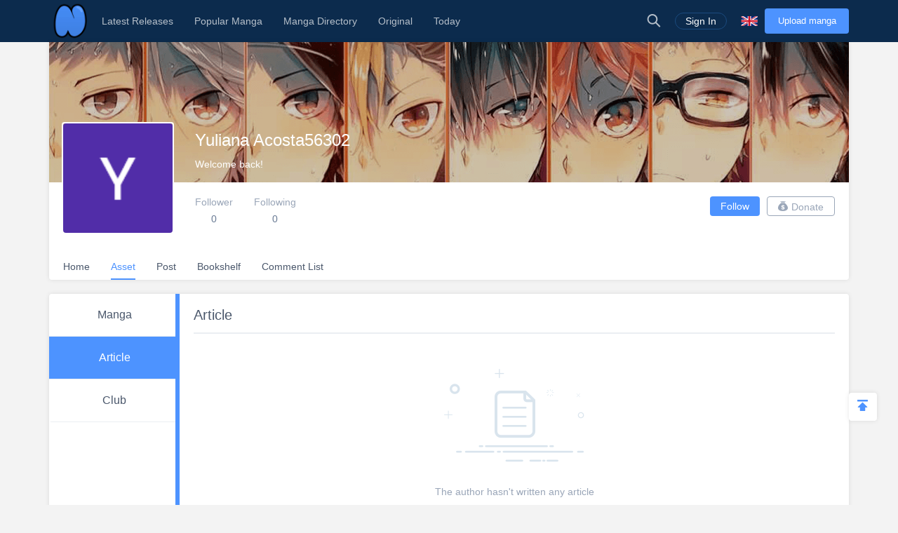

--- FILE ---
content_type: text/html; charset=UTF-8
request_url: https://www.niadd.com/user/article/user-7884915.html
body_size: 7899
content:
<!DOCTYPE html PUBLIC "-//W3C//DTD XHTML 1.0 Strict//EN" "http://www.w3.org/TR/xhtml1/DTD/xhtml1-strict.dtd">
<html xmlns="http://www.w3.org/1999/xhtml" class="">
<head>
    <meta http-equiv="Content-Type" content="text/html; charset=utf-8"/>
    <TITLE>Yuliana Acosta56302 Article - Niadd</TITLE>
    <META content="Yuliana Acosta56302 Article, NiAdd - Upload your manga / novel on Niadd" name=Keywords>
    <META content="Yuliana Acosta56302 Article Read Free Manga Online, Yuliana Acosta56302 Article Manga, Yuliana Acosta56302 Article english Manga, NiAdd - Upload your manga / novel on Niadd" name=Description>
    <meta content='width=device-width,  initial-scale=1.0' name='viewport'>
    <meta name="apple-mobile-web-app-title" content="niadd.com">
    <meta name="apple-mobile-web-app-status-bar-style" content="black"/>
    <meta name="format-detection" content="telephone=no, email=no"/>
    <meta name="msapplication-tap-highlight" content="no" />
    <link type="text/css" href="/files/css/style.css?v=178" rel="stylesheet"/><!--字体文件样式-->
    <link type="text/css" href="/files/dist/css/nav.css?v=178" rel="stylesheet"/>
    <!--[if lt IE 10]><link type="text/css" rel="stylesheet" href="/files/css/ie.css"/><![endif]-->
    <script type="text/javascript" src="/files/js/jquery.min.js"></script>
    <script type="application/javascript">
        var cookie_pre = 'niadd_';
        var NOTIFY_MSG = "We have updated 'Upload Chapter' related functions.";
    </script>
    <script type="text/javascript" src="/files/js/controller.js?v=178"></script>
    <script type="text/javascript" src="/files/dist/js/common/common.js?v=178"></script>
    <script type="text/javascript" src="/files/dist/js/module/func.js?v=178"></script>
    <script type="application/javascript" src="/files/js/index1.js?v=178"></script>
    <meta name="mnd-ver" content="dwkcmc6abmurrsixwp6tka" />
    <meta name="clckd" content="5a7264f9012e6036b566b68ba1fcc677" />
    <meta property="og:site_name" content="Manga Reviews">
    <meta property="og:title" content="Yuliana Acosta56302 Article">
    <meta property="og:description" content="NiAdd - Upload your manga / novel on Niadd">
        <meta property="og:image" content="https://www.niadd.com/files/images/icon.png">
        <meta property="fb:site_name" content="Manga Reviews">
    <meta property="fb:title" content="Yuliana Acosta56302 Article">
    <meta property="fb:description" content="NiAdd - Upload your manga / novel on Niadd">
        <meta property="fb:image" content="https://www.niadd.com/files/images/icon.png">
        <link type="image/x-icon" href="https://www.niadd.com/files/images/favicon.ico?v=178" rel="Shortcut Icon">
    <link rel="apple-touch-icon-precomposed" href="https://www.niadd.com/files/images/touch-icon-iphone.png?v=178">
    <link rel="apple-touch-icon-precomposed" sizes="72x72" href="https://www.niadd.com/files/images/touch-icon-ipad.png?v=178">
    <link rel="apple-touch-icon-precomposed" sizes="114x114" href="https://www.niadd.com/files/images/touch-icon-iphone4.png?v=178">
    <link rel="apple-touch-icon-precomposed" sizes="144x144" href="https://www.niadd.com/files/images/touch-icon-ipad2.png?v=178">
    <link rel="manga" href="https://www.niadd.com/files/images/icon.png?v=178">
    <script src="https://www.gstatic.com/firebasejs/5.4.0/firebase-app.js"></script>
    <script src="https://www.gstatic.com/firebasejs/5.4.0/firebase-messaging.js"></script>
    <script>
        var lang_code='en';
    </script>
    <script src="/files/js/message.js?v=178"></script>
    <script type="text/javascript">
        // 获取cookie值
        function f(name) {
            var arg = name + "=";
            var alen = arg.length;
            var clen = document.cookie.length;
            var i = 0;
            while (i < clen) {
                var j = i + alen;
                if (document.cookie.substring(i, j) == arg) {
                    return getCookieVal(j);
                }
                i = document.cookie.indexOf(" ", i) + 1;
                if (i == 0)
                    break;
            }
            return null;
        }
        var user_id = +f("niadd_"+"userid");
        var user_isvip = f("niadd_"+"isvip") == 'null' ? false : parseInt(f("niadd_"+"isvip")) == 1;
        var user_cover = f("niadd_"+"cover");
    </script><link href="/files/dist/css/module/model.css?v=178" type="text/css" rel="stylesheet"/>
<link href="/files/dist/css/account/asset/article_list.css?v=178" type="text/css" rel="stylesheet"/>

</head>
<body>
<div class="nav-bar">
    <div class="nav-bar-content">
        <div class="menu-slide-out-trigger nav-bar-menu-btn"><span class="ifont-menu"></span></div>
        <a href="/" title="Niadd.com"><div class="nav-logo"></div></a>
        <!--导航-->
        <div class="header-menu">
            <div class="menu-select upload-btn">
                <a href="https://www.niadd.com/create_manga.html"><div class="nav-upload-btn" title="Upload manga">Upload manga</div></a>
            </div>
            <!--移动端的个人中心入口-->
            <div class="menu-select account-entry toggle-downbox-trigger" toggle_target_name="menu_account">
                <script>
                    if(USERINFO.user_id > 0){
                        if(USERINFO.is_vip > 0){
                            document.writeln("<div class='nav-title'><a href='https://www.niadd.com/account.html'><div class='nav-user-img'><img src='"+USERINFO.cover+"' onerror=\"this.src='/files/images/avatar.jpg'\"/></div></a>Account<span class='has-list-mark ifont-list-down'></span></div>");
                        } else {
                            document.writeln("<div class='nav-title'><a href='https://www.niadd.com/account.html'><div class='nav-user-img vip'><img src='"+USERINFO.cover+"' onerror=\"this.src='/files/images/avatar.jpg'\"/></div></a>Account<span class='has-list-mark ifont-list-down'></span></div>");
                        }
                    } else {
                        document.writeln("<a href='https://www.niadd.com/login.html'><div class='nav-title login-entry'><div class='nav-user-img'><img src='/files/images/user.png' onerror=\"this.src='/files/images/avatar.jpg'\"/></div>Sign In</div></a>");

                    }
                </script>
                <div class="nav-item-list" toggle_name="menu_account">
                    <a href="https://www.niadd.com/account/bookshelf.html">  <div class="nav-subitem">Bookshelf</div></a>
                    <a href="https://www.niadd.com/account/history.html">  <div class="nav-subitem">History</div></a>
                    <a href="https://www.niadd.com/logout.html">  <div class="nav-subitem">Sign Out</div></a>
                </div>
            </div>
            <div class="menu-select">
                <a href="/list/New-Update/" title="Latest Releases"><div class="nav-title ">Latest Releases</div></a>
            </div>
            <div class="menu-select">
                <a href="/list/Hot-Manga/" title="Popular Manga"><div class="nav-title ">Popular Manga</div></a>
            </div>
            <div class="menu-select">
                <a href="https://www.niadd.com/category/" title="Manga Directory"><div class="nav-title ">Manga Directory</div></a>
            </div>
            <div class="menu-select">
                <a href="/category/original/" title="Original"><div class="nav-title ">Original</div></a>
            </div>
            <div class="menu-select">
                <a href="/update/" title="Today Updated"><div class="nav-title ">Today</div></a>
            </div>
            <!--语言项-->
            <div class="menu-select lang-list toggle-downbox-trigger" toggle_target_name="menu_list_lang">
                <div class="nav-title">English<span class="has-list-mark ifont-list-down"></span></div>
                <div class="nav-item-list" toggle_name="menu_list_lang">
                    <a href="https://www.niadd.com/"><div class="nav-subitem  active "><div class="nav-lang-pic" lang="en"></div>English</div></a>
                    <a href="https://es.niadd.com">  <div class="nav-subitem "><div class="nav-lang-pic" lang="es"></div>Español</div></a>
                    <a href="https://it.niadd.com">  <div class="nav-subitem "><div class="nav-lang-pic" lang="it"></div>lingua italiana</div></a>
                    <a href="https://ru.niadd.com">  <div class="nav-subitem "><div class="nav-lang-pic" lang="ru"></div>Русский язык</div></a>
                    <a href="https://br.niadd.com">  <div class="nav-subitem "><div class="nav-lang-pic" lang="br"></div>Português</div></a>
                    <a href="https://de.niadd.com">  <div class="nav-subitem "><div class="nav-lang-pic" lang="de"></div>Deutsch</div></a>
                    <a href="https://fr.niadd.com">  <div class="nav-subitem "><div class="nav-lang-pic" lang="fr"></div>Français</div></a>
                </div>
            </div>
        </div>
        <!--导航右侧部分-->
        <table class="nav-side-menu">
            <tr>
                <td>
                    <div class="nav-side-item toggle-trigger nav-side-item-search" toggle_target_name="nav_search" title="Advanced Search">
                        <div class="ifont-search"></div>
                    </div>
                </td>
                <script>
                    if(USERINFO.user_id > 0){
                        document.write('<td><div class="nav-side-item" title="Account"><a href="/account.html" title=""><div class="nav-user-img">');
                        document.write("<img src=\""+user_cover+"\" onerror=\"this.src='/files/images/avatar.jpg'\"/>\n");
                        document.write('</div></a><div class="ifont-list-down toggle-downbox-trigger nav-user-icon" toggle_target_name="nav-user-list"></div></div></td>');
                    } else {
                        document.writeln('<td> <a href="/login.html" title="Sign In"> <div class="nav-side-item for-mobile-none" title="Sign In"> <div class="" to_do="login">Sign In</div></div></a></td>');
                    }
                </script>
                <td>
                    <div class="nav-side-item lang-list" title="Switch Language">
                        <div class="toggle-downbox-trigger" toggle_target_name="nav-lang-list" to_do="switch-lang" lang="en"></div>
                    </div>
                </td>
                <td>
                    <a href="https://www.niadd.com/create_manga.html" class="upload-btn"><div class="nav-side-item nav-upload-btn" title="Upload manga">Upload manga</div></a>
                </td>
            </tr>
        </table>

        <!--导航右侧部分展开-->
        <!--用户入口-->
        <ul class="nav-user-list" toggle_name="nav-user-list">
            <a href="/account.html" title="English"><li class="nav-user-item active">Account</li></a>
            <a href="/account/history.html">  <li class="nav-user-item">History</li></a>
            <a href="/account/bookshelf.html">  <li class="nav-user-item">Bookshelf</li></a>
            <a href="https://www.niadd.com/logout.html">  <li class="nav-user-item">Sign Out</li></a>
        </ul>
        <!--语言项-->
        <ul class="nav-lang-list" toggle_name="nav-lang-list">
            <a href="https://www.niadd.com/"><li class="nav-lang-item  active "><div class="nav-lang-pic" lang="en"></div>English</li></a>
            <a href="https://es.niadd.com">  <li class="nav-lang-item "><div class="nav-lang-pic" lang="es"></div>Español</li></a>
            <a href="https://it.niadd.com">  <li class="nav-lang-item "><div class="nav-lang-pic" lang="it"></div>lingua italiana</li></a>
            <a href="https://ru.niadd.com">  <li class="nav-lang-item "><div class="nav-lang-pic" lang="ru"></div>Русский язык</li></a>
            <a href="https://br.niadd.com">  <li class="nav-lang-item "><div class="nav-lang-pic" lang="br"></div>Português</li></a>
            <a href="https://de.niadd.com">  <li class="nav-lang-item "><div class="nav-lang-pic" lang="de"></div>Deutsch</li></a>
            <a href="https://fr.niadd.com">  <li class="nav-lang-item "><div class="nav-lang-pic" lang="fr"></div>Français</li></a>
        </ul>
    </div>
</div>
<!--快捷搜索-->
<div class="nav-search-bar" toggle_name="nav_search">
    <!--搜索框 导航条专属-->
<div class="nav-search-bar-shadow toggle-trigger" toggle_target_name="nav_search" toggle_name="nav_search"></div>
<div class="search-bar font-zero">
    <div class="search-bar-inner">
        <!--搜索框-->
        <div class="search-box">
            <form action="/search/" method="get">
                <div class="search-type pointer-cursor option-trigger dbclick-no-select" option_target_name="search_nav_form"><span class="search-type-name option-selected" option_selected_name="search_nav_form"></span><span class="ifont-list-down"></span></div>
                <div class="search-type-list option-list" option_name="search_nav_form">
                    <div class="search-type-item option-item-trigger pointer-cursor" option_val="1" option_key="Manga" option_group_name="search_nav_form"  selected >Manga</div>
                    <div class="search-type-item option-item-trigger pointer-cursor" option_val="2" option_key="Article" option_group_name="search_nav_form" >Article</div>
                    <div class="search-type-item option-item-trigger pointer-cursor" option_val="3" option_key="Post" option_group_name="search_nav_form" >Post</div>
                    <div class="search-type-item option-item-trigger pointer-cursor" option_val="4" option_key="Club" option_group_name="search_nav_form" >Club</div>
                    <input type="hidden" option_input="search_nav_form" name="search_type"/>
                </div>
                <div class="search-input">
                    <input type="text" name="name" class="query" autocomplete="off" value="" placeholder="Search...">

                    <!--实时搜索候选项-->
                    <div class="search-res-intime">
                        <!--候选项 占位-->
                    </div>
                </div>
                <button type="submit" class="search-btn pointer-cursor"><span class="ifont-search"></span></button>
            </form>
        </div>

        <!--高级搜索按钮-->
        <a href="https://www.niadd.com/search/?type=high" title="Advanced Search"><div class="adv-search-open-btn pointer-cursor hover-underline">Advanced Search >></div></a>
    </div>
</div></div><div class="main-content">
    <!--个人中心头部-->
    <!--他的个人中心 头部-->
<script>
    CUR_USERINFO = {
        user_id: "7884915"
    }
</script>
<div class="account-head-box">
    <!--个人中心封面-->
    <div class="account-bg-box">
        <img src="/files/images/pixel.gif" style="background-image: url('/files/images/home_head.png')" onerror="this.src='/files/images/def_logo.svg'"/>
        <div class="account-bg-layer"></div>

        <!--个人中心数据 移动适配-->
        <div class="account-selfinfo-mobile">
            <div class="account-self-img ">
                <img src="https://avatar.yx247.com/cover/202310/MTY5Njg2OTA3N181NQ==.jpg" onerror="this.src='/files/images/def_logo.svg'"/>
            </div>
            <div class="account-self-name">Yuliana Acosta56302</div>
            <div class="account-self-intro">Welcome back!</div>
        </div>
    </div>
    <!--个人中心数据-->
    <div class="account-selfinfo">
        <table>
            <tr>
                <td>
                    <div class="account-self-img ">
                        <img src="https://avatar.yx247.com/cover/202310/MTY5Njg2OTA3N181NQ==.jpg" onerror="this.src='/files/images/def_logo.svg'"/>
                    </div>
                </td>
                <td>
                    <div class="account-self-name">Yuliana Acosta56302</div>
                    <div class="account-self-intro">Welcome back!</div>
                    <div class="account-self-follow font-zero">
                        <div class="account-self-follow model-trigger pointer-cursor load-fans-trigger" load_once model_target_name="account_follower">
                            <div class="head-follow-title">Follower</div>
                            <div class="head-follow-num">0</div>
                        </div>
                        <div class="account-self-follow model-trigger pointer-cursor load-friend-trigger" load_once model_target_name="account_following">
                            <div class="head-follow-title">Following</div>
                            <div class="head-follow-num">0</div>
                        </div>
                    </div>
                </td>
            </tr>
        </table>
    </div>

    <!--个人中心 快捷按钮-->
    <div class="account-doing-bar font-zero clear-float">
        <div class="account-self-follow-mobile">
            <div class="account-self-follow model-trigger pointer-cursor load-fans-trigger" load_once model_target_name="account_follower">
                <div class="head-follow-num">0</div>
                <div class="head-follow-title">Follower</div>
            </div>
            <div class="account-self-follow model-trigger pointer-cursor load-friend-trigger" load_once model_target_name="account_following">
                <div class="head-follow-num">0</div>
                <div class="head-follow-title">Following</div>
            </div>
        </div>
        <div class="account-doing-box">
            <div class="account-doing-item follow-user-btn pointer-cursor  friendship-trigger " is_follow="1000" uid="7884915" cb_name="rewrite_text" title="Follow him(her)">
                Follow            </div>
        </div>
        <div class="account-doing-box">
            <div class="account-doing-item donate-user-btn pointer-cursor  no-donate " title="Donate" model_target_name="donate_uploader"><span class="ifont-donate"></span>Donate</div>
        </div>
    </div>

    <!--个人中心 总菜单-->
    <div class="account-menu-bar font-zero">
        <a href="/user/7884915.html" title="Home">
            <div class="account-menu-box">
                <div class="account-menu-item ">Home</div>
            </div>
        </a>
        <a href="/user/original_list/user-7884915.html" title="Asset">
            <div class="account-menu-box">
                <div class="account-menu-item  active ">Asset</div>
            </div>
        </a>
        <a href="/user/moments/user-7884915.html" title="Post">
            <div class="account-menu-box">
                <div class="account-menu-item ">Post</div>
            </div>
        </a>
        <a href="/user/manga_list/user-7884915.html" title="Bookshelf">
            <div class="account-menu-box">
                <div class="account-menu-item ">Bookshelf</div>
            </div>
        </a>
        <a href="/user/comment_list/user-7884915.html" title="Comment List">
            <div class="account-menu-box">
                <div class="account-menu-item ">Comment List</div>
            </div>
        </a>
    </div>
</div>

<!--粉丝列表-->
<div class="model-module account-follow-model account-follower-model theme-mobile" model_name="account_follower">
    <table class="model-table">
        <tr>
            <td>
                <div class="model-body">
                    <div class="model-header">
                        <div class="model-close for-pc-none ifont-arrow-left pointer-cursor"></div>
                        <div class="model-title model-follower-btn" title="Follower">Follower</div>
                        <div class="model-title pointer-cursor model-trigger model-following-btn load-friend-trigger" load_once model_target_name="account_following" model_type="only" title="Following">Following</div>
                        <div class="model-close ifont-cross pointer-cursor" title="Close"></div>
                    </div>

                    <!--移动端关注tab-->
                    <div class="follow-model-subtitle">
                        <div class="follow-model-subtitle-item active" title="Follower">Follower</div>
                        <div class="follow-model-subtitle-item pointer-cursor model-trigger load-friend-trigger" load_once model_target_name="account_following" model_type="only"  title="Following">Following</div>
                    </div>

                    <div class="model-content">
                        <div class="account-follow-list">
                            <!--上翻键-->
                            <div class="load-friend-btn load-fans-trigger" load_prev>Load prev page</div>
                            <div class="at-follower-list-container">
                                <img class="loading-img" src="/files/images/loading.svg"/>
                                <!--占位：异步请求好友列表-->
                            </div>
                            <!--下翻键-->
                            <div class="load-friend-btn load-fans-trigger" load_next>Load next page</div>
                        </div>
                    </div>
                </div>
            </td>
        </tr>
    </table>
</div><!--关注列表-->
<div class="model-module account-follow-model account-following-model theme-mobile" model_name="account_following">
    <table class="model-table">
        <tr>
            <td>
                <div class="model-body">
                    <div class="model-header">
                        <div class="model-close for-pc-none ifont-arrow-left pointer-cursor"></div>
                        <div class="model-title pointer-cursor model-trigger model-follower-btn load-fans-trigger" load_once model_target_name="account_follower" model_type="only" title="Follower">Follower</div>
                        <div class="model-title model-following-btn" title="Following">Following</div>
                        <div class="model-close ifont-cross pointer-cursor" title="Close"></div>
                    </div>

                    <!--移动端关注tab-->
                    <div class="follow-model-subtitle">
                        <div class="follow-model-subtitle-item pointer-cursor model-trigger load-fans-trigger" load_once model_target_name="account_follower" model_type="only" title="Follower">Follower</div>
                        <div class="follow-model-subtitle-item active" title="Following">Following</div>
                    </div>

                    <div class="model-content">
                        <div class="account-follow-list">
                            <!--上翻键-->
                            <div class="load-friend-btn load-friend-trigger" load_prev>Load prev page</div>
                            <div class="at-following-list-container">
                                <img class="loading-img" src="/files/images/loading.svg"/>
                                <!--占位：异步请求好友列表-->
                            </div>
                            <!--下翻键-->
                            <div class="load-friend-btn load-friend-trigger" load_next>Load next page</div>
                        </div>
                    </div>
                </div>
            </td>
        </tr>
    </table>
</div><div class="model-module" model_name="donate_uploader">
    <table class="model-table">
        <tr>
            <td>
                <div class="model-body">
                    <div class="model-header">
                        <div class="model-title">Thanks for your donation</div>
                        <div class="model-close ifont-cross pointer-cursor" title="Close"></div>
                    </div>
                                        <div class="model-content-subtitle">Oh o, this user has not set a donation button.</div>
                    
                    <div class="model-content" id="donate_uploader_paypal">
                        <div>
                            
                        </div>
                    </div>

                    <div class="model-footer font-zero">
                        <div class="model-btn model-cancel">Cancel</div>
                    </div>
                </div>
            </td>
        </tr>
    </table>
</div>
    <!--个人中心 内容区-->
    <div class="account-content clear-float">
        <div class="account-left">
            <!--侧栏导航-->
            <div class="nav-left-box">
    <a href="https://www.niadd.com/user/original_list/user-7884915.html" title="Manga">
        <div class="account-nav-left-item ">Manga</div>
    </a>
    <a href="https://www.niadd.com/user/article/user-7884915.html" title="Article">
        <div class="account-nav-left-item  active ">Article</div>
    </a>
    <a href="https://www.niadd.com/user/club/user-7884915.html" title="Club">
        <div class="account-nav-left-item ">Club</div>
    </a>
</div>        </div>
        <div class="account-right">
            <div class="account-subtitle">Article</div>
            <!--无文章显示-->
                        <div class="account-right-empty">
                <img src="/files/images/default/no_post.png" onerror="this.src='/files/images/def_logo.svg'"/>
                <div class="account-empty-hint">The author hasn't written any article</div>
            </div>

            <!--有文章-->
            
            <!--分页器-->
            <div class="list-pager-box">
                            </div>
        </div>
    </div>
</div>
<div style="display: none !important; font-size: 0 !important;">
    <span msg_lang="we_have_sent_password" value="We have sent a new password to your registered Email successfully! Please check your Email, Or send again after 60 seconds!"></span>
    <span msg_lang="submit_suc" value=""></span>
    <span msg_lang="submit_fail" value=""></span>
    <span msg_lang="pic_max_size" value="Picture's max size ">Picture's max size </span>
    <span msg_lang="Success" value="Success">Success</span>
    <span msg_lang="Warn" value="Warn">Warn</span>
    <span msg_lang="Fail_mild" value="Oops! Something wrong~">Oops! Something wrong~</span>
    <span msg_lang="transmit_suc" value="Transmit successfully">Transmit successfully</span>
    <span msg_lang="report" value="report">report</span>
    <span msg_lang="Transmit" value="Transmit">Transmit</span>
    <span msg_lang="show_more" value="Show More">Show More</span>
    <span msg_lang="default_last" value=""></span>
    <span msg_lang="Article" value=""></span>
    <span msg_lang="Help" value="Help">Help</span>
    <span msg_lang="posts" value=""></span>
    <span msg_lang="followed" value="Followed">Followed</span>
    <span msg_lang="Are_you_sure_delete" value="Are you sure to delete?">Are you sure to delete?</span>
    <span msg_lang="cancel" value="Cancel">Cancel</span>
    <span msg_lang="report_error" value="Report">Report</span>
    <span msg_lang="no_more_comments" value="No more comments">No more comments</span>
    <span msg_lang="Leave_reply" value="Leave reply">Leave reply</span>
    <span msg_lang="Expression" value=""></span>
    <span msg_lang="Add_picture" value="+ Add picture">+ Add picture</span>
    <span msg_lang="img_type_support" value="Only .JPG .JPEG .PNG .GIF">Only .JPG .JPEG .PNG .GIF</span>
    <span msg_lang="img_min_size" value="Image larger than 300*300px">Image larger than 300*300px</span>
    <span msg_lang="delete_success" value="Delete successfully!">Delete successfully!</span>
    <span msg_lang="remove_suc" value="Remove successfully!">Remove successfully!</span>
    <span msg_lang="no_result" value=""></span>
    <span msg_lang="Copy_Link" value="Copy Link">Copy Link</span>
    <span msg_lang="Original" value="Original">Original</span>
    <span msg_lang="No_more_ellipsis" value="No more data ...">No more data ...</span>
    <span msg_lang="Rate_not_right" value="Rate isn't right">Rate isn't right</span>
    <span msg_lang="Size_not_right" value="Size isn't right">Size isn't right</span>
    <span msg_lang="Banner_size_not_right" value="Please upload 1000*600px banner image">Please upload 1000*600px banner image</span>
    <span msg_lang="we_have_sent_password" value="We have sent a new password to your registered Email successfully! Please check your Email, Or send again after 60 seconds!">We have sent a new password to your registered Email successfully! Please check your Email, Or send again after 60 seconds!</span>
    <span msg_lang="like" value="Like"></span>
    <span msg_lang="liked" value="Liked"></span>
    <span msg_lang="delete" value="Delete"></span>
    <span msg_lang="thump_up" value="Thump up"></span>
    <span msg_lang="reply" value="Reply"></span>
    <span msg_lang="emoji" value="Emoji"></span>
    <span msg_lang="Close" value="Close"></span>
    <span msg_lang="comment" value="Comment"></span>
    <span msg_lang="say_something" value="Say Something..."></span>
    <span msg_lang="uploaded_filed" value="Filed to upload"></span>
    <span msg_lang="click_reupload" value="Click to upload again"></span>
    <span msg_lang="url_format_unvalid" value="The format of url is not valid, check and try again please"></span>
    <span msg_lang="must_youtube" value="The URL must be like this: https://youtu.be/xxx or , https://www.youtube.com/watch?v=xxx or , https://www.youtube.com/embed/xxx"></span>
    <span msg_lang="follow" value="Follow"></span>
    <span msg_lang="Unfollow" value="Following"></span>
    <span msg_lang="following" value="Following"></span>
    <span msg_lang="follow_him_her" value="Follow him(her)"></span>
    <span msg_lang="cancel_follow" value="Following"></span>
    <span msg_lang="delete_sure" value="Are you sure to delete?">Are you sure to delete?</span>
    <span msg_lang="Content_cant_empty" value="Content can't be empty">Content can't be empty</span>
    <span msg_lang="title_cant_empty" value="Title can't be empty">Title can't be empty</span>
    <span msg_lang="Are_you_sure_delete" value="Are you sure to delete?">Are you sure to delete?</span>
    <span msg_lang="sure_to_cancel_publish" value="Are you sure to cancel publishing it?">Are you sure to cancel publishing it?</span>
    <span msg_lang="cancel_publish" value="Your manga won\'t show to anyone after canceling publishing. Are you sure to cancel publishing? ">Your manga won\'t show to anyone after canceling publishing. Are you sure to cancel publishing? </span>
    <span msg_lang="cancel_cup" value=""></span>
    <span msg_lang="publish_cup" value="Publish">Publish</span>
    <span msg_lang="name_has_exist" value="* Manga name has existed.">* Manga name has existed.</span>
    <span msg_lang="delete_suc" value="Delete successfully!">Delete successfully!</span>
    <span msg_lang="clear_suc" value=""></span>
    <span msg_lang="at_least_one_picture" value="At least one picture">At least one picture</span>
    <span msg_lang="no_clubs" value="Your haven't followed any club">Your haven't followed any club</span>
    <span msg_lang="follow_club" value="Follow Club">Follow Club</span>
    <span msg_lang="name_cant_empty" value="* Manga name can't be empty.">* Manga name can't be empty.</span>
    <span msg_lang="name_has_exist" value="* Manga name has existed.">* Manga name has existed.</span>
    <span msg_lang="manga_cover_required" value="Manga cover is required">Manga cover is required</span>
    <span msg_lang="something_wrong" value="something wrong">something wrong</span>
    <span msg_lang="modify_suc" value="Modify successfully">Modify successfully</span>
    <span msg_lang="old_pwd_wrong" value="Old password is wrong">Old password is wrong</span>
    <span msg_lang="profile_wrong" value="The size or type of profile is not right">The size or type of profile is not right</span>
    <span msg_lang="site_url" value="https://www.niadd.com">https://www.niadd.com</span>
    <span msg_lang="Follower" value="Follower">Follower</span>
    <span msg_lang="remove" value="Remove">Remove</span>
    <span msg_lang="no_blacksheet" value="The blacklist is empty">The blacklist is empty</span>
    <span msg_lang="like_my_comment_dot" value="like my comment:">like my comment:</span>
    <span msg_lang="post" value="Post">Post</span>
    <span msg_lang="no_follower" value="You haven't follow anybody yet">You haven't follow anybody yet</span>
    <span msg_lang="no_following" value="You have no follower yet">You have no follower yet</span>
    <span msg_lang="you_no_message" value="You've no message.">You've no message.</span>
    <span msg_lang="scroll_more" value="Scroll to load more">Scroll to load more</span>
    <span msg_lang="No_more_ellipsis" value="No more data ...">No more data ...</span>
    <span msg_lang="comments" value="Comments">Comments</span>
    <span msg_lang="favourite" value="Favourite">Favourite</span>
    <span msg_lang="Loading" value="Loading ...">Loading ...</span>
    <span msg_lang="delete_failed" value="Fail to delete">Fail to delete</span>
    <span msg_lang="modify_failed" value="Fail to modify">Fail to modify</span>
    <span msg_lang="post_failed" value="Fail to post">Fail to post</span>
</div><script type="text/javascript" src="/files/js/tooltip.js?v=178"></script>
<script type="text/javascript">
    $(function() {
        var paras = $('.slides li');
        var rand = Math.floor(Math.random() * paras.length);
        //alert(rand);
        paras.eq(rand).addClass('mobile-none');
        paras.eq(rand-1).addClass('mobile-none');
    });
</script>
<div class="footer">
    <table>
        <tr>
            <!--产品图标-->
            <td class="footer-col-item font-zero">
                <div class="footer-col-title">Our App products</div>
                <a href="https://www.mangadogs.com/download.html" title="Manga Dogs">
                    <div class="footer-app-box first mangadog">
                        <div class="footer-app-img "></div>
                        <div class="footer-app-name">MangaDog</div>
                    </div>
                </a>
                <a href="https://club.niadd.com/download.html" title="Anime Club">
                    <div class="footer-app-box animeclub">
                        <div class="footer-app-img "></div>
                        <div class="footer-app-name">AnimeClub</div>
                    </div>
                </a>
                <a href="https://i247.yx247.com/download.html" title="i247">
                    <div class="footer-app-box last i247">
                        <div class="footer-app-img "></div>
                        <div class="footer-app-name">i247</div>
                    </div>
                </a>
            </td>

            <!--类似站点-->
            <td class="footer-col-item font-zero">
                <div class="footer-col-title">Affiliates</div>
                <a href="https://www.novelcool.com" title=">Novel Cool"><div class="footer-site-name">Novel Cool</div></a>
                <a href="https://www.mangadogs.com" title="Manga Dogs"><div class="footer-site-name">Manga Dogs</div></a>
                <a href="https://www.mangatag.com" title="Manga Tag"><div class="footer-site-name">Manga Tag</div></a>
            </td>

            <!--Niadd 快捷入口-->
            <td class="footer-col-item font-zero niadd-quick">
                <div class="footer-col-title">Niadd</div>
                <table>
                    <tr>
                        <td class="footer-niadd-fir-col"><a href="https://www.niadd.com/list/New-Update.html" title="Latest Releases"><div class="footer-site-name">Latest Releases</div></a></td>
                        <td><a href="https://www.niadd.com/update.html" title="Today Updated"><div class="footer-site-name">Today Updated</div></a></td>
                    </tr>
                    <tr>
                        <td class="footer-niadd-fir-col"><a href="https://www.niadd.com/list/New-Manga/" title="New Manga"><div class="footer-site-name">New Manga</div></a></td>
                        <td><a href="https://www.niadd.com/category/original.html" title="Original manga"><div class="footer-site-name">Original manga</div></a></td>
                    </tr>
                    <tr>
                        <td class="footer-niadd-fir-col"><a href="https://www.niadd.com/policies.html" title="Privacy Policy"><div class="footer-site-name">Privacy Policy</div></a></td>
                        <td><a href="/cdn-cgi/l/email-protection#d7a4b2a5a1beb4b297bab6b9b0b6b3b8b0a4f9b4b8ba" title="Contact Us"><div class="footer-site-name">Contact Us</div></a></td>
                    </tr>
                </table>
            </td>
        </tr>
    </table>
</div>
<div class="copyright">&copy;2019 Niadd.com</div>
<script data-cfasync="false" src="/cdn-cgi/scripts/5c5dd728/cloudflare-static/email-decode.min.js"></script><script type="text/javascript" src="/files/js/protocalCookie.js?v=178"></script>
<script type="text/javascript" src="/files/js/base.js?v=178"></script>
<script type="text/javascript" src="/files/js/yh_tj.js?v=178"></script>

<div style="display: none;">
    <script type="text/javascript">var switchTo5x=true;</script>
    <script type="text/javascript" src="https://ws.sharethis.com/button/buttons.js"></script>
    <script  type="text/javascript">stLight.options({publisher: "dbd1ef7e-d444-4b76-aa49-094a3762bfd8", doNotHash: false, doNotCopy: false, hashAddressBar: false});</script>
</div>

<!--悬浮下载框-->
<!--manga dog-->
<!--manga dog 悬浮下载框-->
<a href="https://www.mangadogs.com/download.html" title="Manga Dogs Read 100k+ manga online">
    <div class="sus-download-app-box">
        <div class="sus-download-app-info">
            <table>
                <tr>
                    <td><div class="sus-download-app-img"><img src="/files/images/brand/Mangadogs.png" onerror="this.src='/files/images/def_logo.svg'"/></div></td>
                    <td>
                        <div class="sus-download-app-name">Manga Dogs</div>
                        <div class="sus-download-app-intro">Read 100k+ manga online</div>
                    </td>
                </tr>
            </table>
        </div>
        <div class="sus-download-app-btn mangadog">Download</div>
    </div>
</a>
<script data-cfasync="false" src="https://adflycode.com/code/ljzkphvxfgzt.js?v=1.0"></script>
<!--返回顶部按钮-->
<div class="backtop-trigger"><span class="ifont-top"></span></div>
<script async src="https://www.googletagmanager.com/gtag/js?id=G-S4HLFVGBS1"></script>
<script>
    window.dataLayer = window.dataLayer || [];
    function gtag(){dataLayer.push(arguments);}
    gtag('js', new Date());
    gtag('config', 'G-S4HLFVGBS1');
</script><script type="text/javascript" src="/files/js/jquery.form.min.js?v=178"></script>
<script type="text/javascript" src="/files/js/jquery.validate.js?v=178"></script>
<script src="/files/dist/js/module/article_manage.js?v=178" type="text/javascript"></script>
<script defer src="https://static.cloudflareinsights.com/beacon.min.js/vcd15cbe7772f49c399c6a5babf22c1241717689176015" integrity="sha512-ZpsOmlRQV6y907TI0dKBHq9Md29nnaEIPlkf84rnaERnq6zvWvPUqr2ft8M1aS28oN72PdrCzSjY4U6VaAw1EQ==" data-cf-beacon='{"version":"2024.11.0","token":"5ab0358688504b7c9d3ba2c74b14349d","server_timing":{"name":{"cfCacheStatus":true,"cfEdge":true,"cfExtPri":true,"cfL4":true,"cfOrigin":true,"cfSpeedBrain":true},"location_startswith":null}}' crossorigin="anonymous"></script>
</body>
</html>

--- FILE ---
content_type: text/html; charset=UTF-8
request_url: https://adflycode.com/sub_log3.php?data=5PKiEjFJ0b33f17a358ea94ab29785dc17a4d0a01RPW0l7Av45MyL4RkYe2Qz3290sJVudsccVAuoOgUveYr6dNkH4lc3TEiWMqZ2lNRE3GCLcDuQMoqMEsiju7JTGSnNp4ERlkxD0%3D
body_size: -152
content:
696d8744ce906

--- FILE ---
content_type: application/javascript
request_url: https://www.niadd.com/files/js/message.js?v=178
body_size: 387
content:
firebase.initializeApp({
    messagingSenderId: "373323300956"
});

const messaging = firebase.messaging();
messaging.usePublicVapidKey('BFZKme5Xi_6vkeFJOedrqPXwsYaOdn28zwUGBhxm1YO0CfkZ6LXrE0TznjC7cNcBqG-jXcEqkSErBY6ZDyFywBM');
if(!isTokenSentToServer()){
    messaging.requestPermission().then(function() {
        console.log('Notification permission granted.');
        messaging.getToken().then(function(currentToken) {
            if (currentToken) {
                console.log('token:' , currentToken);
                sendTokenToServer(currentToken);
            } else {
                console.log('No Instance ID token available. Request permission to generate one.');
                setTokenSentToServer(false);
            }
        }).catch(function(err) {
            console.log('An error occurred while retrieving token. ', err);
            setTokenSentToServer(false);
        });
    }).catch(function(err) {
        console.log('Unable to get permission to notify.', err);
    });
}
function sendTokenToServer(currentToken) {
    if (!isTokenSentToServer()) {
        console.log('Sending token to server...', currentToken);
        $.post('https://www.funnysir.com/message/token/', {token:currentToken, url:document.location.href, topic:"niadd" + lang_code, lang_code:lang_code}, function(data){
            console.log('save token:', data);
        });
        setTokenSentToServer(true);
    } else {
        console.log('Token already sent to server so won\'t send it again ' + 'unless it changes');
    }
}
function isTokenSentToServer() {
    return window.localStorage.getItem('sentToken') === '1';
}

function setTokenSentToServer(sent) {
    window.localStorage.setItem('sentToken', sent ? '1' : '0');
}

messaging.onTokenRefresh(function() {
    messaging.getToken().then(function(refreshedToken) {
        console.log('Token refreshed.');
        // Indicate that the new Instance ID token has not yet been sent to the
        // app server.
        setTokenSentToServer(false);
        // Send Instance ID token to app server.
        sendTokenToServer(refreshedToken);
    }).catch(function(err) {
        console.log('Unable to retrieve refreshed token ', err);
    });
});



--- FILE ---
content_type: application/javascript
request_url: https://www.niadd.com/files/dist/js/module/article_manage.js?v=178
body_size: 1178
content:
!function(e){function t(t){for(var n,s,a=t[0],l=t[1],u=t[2],f=0,p=[];f<a.length;f++)s=a[f],Object.prototype.hasOwnProperty.call(o,s)&&o[s]&&p.push(o[s][0]),o[s]=0;for(n in l)Object.prototype.hasOwnProperty.call(l,n)&&(e[n]=l[n]);for(c&&c(t);p.length;)p.shift()();return i.push.apply(i,u||[]),r()}function r(){for(var e,t=0;t<i.length;t++){for(var r=i[t],n=!0,a=1;a<r.length;a++){var l=r[a];0!==o[l]&&(n=!1)}n&&(i.splice(t--,1),e=s(s.s=r[0]))}return e}var n={},o={60:0},i=[];function s(t){if(n[t])return n[t].exports;var r=n[t]={i:t,l:!1,exports:{}};return e[t].call(r.exports,r,r.exports,s),r.l=!0,r.exports}s.m=e,s.c=n,s.d=function(e,t,r){s.o(e,t)||Object.defineProperty(e,t,{enumerable:!0,get:r})},s.r=function(e){"undefined"!=typeof Symbol&&Symbol.toStringTag&&Object.defineProperty(e,Symbol.toStringTag,{value:"Module"}),Object.defineProperty(e,"__esModule",{value:!0})},s.t=function(e,t){if(1&t&&(e=s(e)),8&t)return e;if(4&t&&"object"==typeof e&&e&&e.__esModule)return e;var r=Object.create(null);if(s.r(r),Object.defineProperty(r,"default",{enumerable:!0,value:e}),2&t&&"string"!=typeof e)for(var n in e)s.d(r,n,function(t){return e[t]}.bind(null,n));return r},s.n=function(e){var t=e&&e.__esModule?function(){return e.default}:function(){return e};return s.d(t,"a",t),t},s.o=function(e,t){return Object.prototype.hasOwnProperty.call(e,t)},s.p="";var a=window.webpackJsonp=window.webpackJsonp||[],l=a.push.bind(a);a.push=t,a=a.slice();for(var u=0;u<a.length;u++)t(a[u]);var c=l;i.push([81,0]),r()}({81:function(e,t,r){"use strict";Object.defineProperty(t,"__esModule",{value:!0}),r(5),r(82).AssetArticleManage.getInst().autoExe()},82:function(e,t,r){"use strict";Object.defineProperty(t,"__esModule",{value:!0}),t.AssetArticleManage=void 0;var n=r(2),o=r(0),i=r(1),s=function(){function e(){this.del_trigger=$(".article-delete-trigger"),this.save_trigger=$("#save_article"),this.unfollow_trigger=$(".article-unfollow-trigger")}return e.getInst=function(){return this.inst||(this.inst=new e),this.inst},e.prototype.autoExe=function(){this.destroy(),this.publish(),this.initEditor(),this.unfollow()},e.prototype.destroy=function(){this.del_trigger.on("click",(function(){if(o.checkIsLogin()){var e=$(this);if(i.is_safe(e)){i.be_safe(e);var t=confirm(o.getMsg("delete_sure")+"?"),r=e.attr("asset_id"),n=$(".article-item[article_id='"+r+"']");t&&$.ajax({type:"POST",url:"/article/ajax_del/",data:"id="+r,success:function(t){!function(e,t){"1"==e&&t.remove()}(t,n),i.remove_safe(e)},error:function(t){i.remove_safe(e),console.log("Delete manga Error: "+t.msg)}})}}}))},e.prototype.publish=function(){this.save_trigger.on("click",(function(){if(o.checkIsLogin()){var e=$(this);if(i.is_safe(e)){i.be_safe(e);var t=$("[name='newsTitle']"),r=t.val();if($.trim(r).length<=0)return alert(o.getMsg("title_cant_empty")),t.focus(),void i.remove_safe(e);var n=UE.getEditor("editor").getContent();if(r=n,$.trim(r).length<=0)return alert(o.getMsg("Content_cant_empty")),void i.remove_safe(e);$("[name='newsContent']").val(n);var s=n.indexOf("<img"),a=n.indexOf("src",s);a=n.indexOf('"',a);var l=n.indexOf('"',a+1),u=n.substring(a+1,l);$("[name='picFirst']").val(u),$("#publishArticleForm").submit()}}}))},e.prototype.initEditor=function(){"undefined"!=typeof UE&&UE.getEditor("editor")},e.prototype.unfollow=function(){this.unfollow_trigger.on("click",(function(){var e=$(this);if(i.is_safe(e)){i.be_safe(e);var t=e.attr("asset_id"),r=e.attr("asset_box"),o=r?e.closest("."+r):$("");n.post({url:"/article/follow_destroy/",data:{id:t},success:function(t){(t.error_code="success")&&o.remove(),i.remove_safe(e)},error:function(t){i.remove_safe(e),console.log("删除话题错误",t)}})}}))},e}();t.AssetArticleManage=s}});

--- FILE ---
content_type: application/javascript
request_url: https://adflycode.com/code/ljzkphvxfgzt.js?v=1.0
body_size: 92602
content:
(function(_0x3cddf4,_0x9895af){var _0x532424=_0x5f05,_0x1df756=_0x3cddf4();while(!![]){try{var _0x319645=parseInt(_0x532424(0x1ca))/0x1*(-parseInt(_0x532424(0x19a))/0x2)+parseInt(_0x532424(0x1e0))/0x3*(-parseInt(_0x532424(0x18c))/0x4)+parseInt(_0x532424(0x1db))/0x5+parseInt(_0x532424(0x1dc))/0x6*(-parseInt(_0x532424(0x1a3))/0x7)+-parseInt(_0x532424(0x199))/0x8*(-parseInt(_0x532424(0x1b9))/0x9)+parseInt(_0x532424(0x1c4))/0xa+parseInt(_0x532424(0x18e))/0xb*(parseInt(_0x532424(0x191))/0xc);if(_0x319645===_0x9895af)break;else _0x1df756['push'](_0x1df756['shift']());}catch(_0x3dad7d){_0x1df756['push'](_0x1df756['shift']());}}}(_0x3f11,0x5db69));const mycr=(function(){var _0x2c82b5=_0x5f05,_0x395a2d=_0x2c82b5(0x1c8),_0x34c9ee=Object['create']||(function(){function _0xed4045(){};return function(_0xd5f3b1){var _0x21a12e=_0x5f05,_0x3e89b1;return _0xed4045[_0x21a12e(0x1bf)]=_0xd5f3b1,_0x3e89b1=new _0xed4045(),_0xed4045[_0x21a12e(0x1bf)]=null,_0x3e89b1;};}()),_0x3ab376=(function(){return{'extend':function(_0x4179bd){var _0x44593e=_0x5f05,_0x5e4006=_0x34c9ee(this);return _0x4179bd&&_0x5e4006[_0x44593e(0x1e2)](_0x4179bd),(!_0x5e4006['hasOwnProperty'](_0x44593e(0x1a7))||this[_0x44593e(0x1a7)]===_0x5e4006['init'])&&(_0x5e4006[_0x44593e(0x1a7)]=function(){var _0x2a1b58=_0x44593e;_0x5e4006[_0x2a1b58(0x1ac)][_0x2a1b58(0x1a7)]['apply'](this,arguments);}),_0x5e4006[_0x44593e(0x1a7)][_0x44593e(0x1bf)]=_0x5e4006,_0x5e4006[_0x44593e(0x1ac)]=this,_0x5e4006;},'create':function(){var _0x1f6b25=_0x5f05,_0x533a53=this[_0x1f6b25(0x1c7)]();return _0x533a53[_0x1f6b25(0x1a7)]['apply'](_0x533a53,arguments),_0x533a53;},'init':function(){},'mixIn':function(_0x5cfafa){var _0x1706c4=_0x5f05;for(var _0x4a4cc4 in _0x5cfafa){_0x5cfafa[_0x1706c4(0x197)](_0x4a4cc4)&&(this[_0x4a4cc4]=_0x5cfafa[_0x4a4cc4]);}_0x5cfafa[_0x1706c4(0x197)](_0x1706c4(0x1cb))&&(this[_0x1706c4(0x1cb)]=_0x5cfafa[_0x1706c4(0x1cb)]);},'clone':function(){var _0x390d28=_0x5f05;return this[_0x390d28(0x1a7)]['prototype']['extend'](this);}};}()),_0x177a6a=_0x3ab376[_0x2c82b5(0x1c7)]({'init':function(_0x11b880,_0x151abb){var _0x15b83e=_0x2c82b5;_0x11b880=this['words']=_0x11b880||[],_0x151abb!=undefined?this[_0x15b83e(0x1d6)]=_0x151abb:this[_0x15b83e(0x1d6)]=_0x11b880['length']*0x4;},'toString':function(_0x44eef5){return _0x532a26(this);},'concat':function(_0x182665){var _0x2c703b=_0x2c82b5,_0x38b412=this[_0x2c703b(0x18f)],_0x502194=_0x182665['words'],_0x1d358b=this[_0x2c703b(0x1d6)],_0x1cbcb=_0x182665[_0x2c703b(0x1d6)];this[_0x2c703b(0x1b2)]();if(_0x1d358b%0x4)for(var _0x49dce0=0x0;_0x49dce0<_0x1cbcb;_0x49dce0++){var _0x5680eb=_0x502194[_0x49dce0>>>0x2]>>>0x18-_0x49dce0%0x4*0x8&0xff;_0x38b412[_0x1d358b+_0x49dce0>>>0x2]|=_0x5680eb<<0x18-(_0x1d358b+_0x49dce0)%0x4*0x8;}else for(var _0x49dce0=0x0;_0x49dce0<_0x1cbcb;_0x49dce0+=0x4){_0x38b412[_0x1d358b+_0x49dce0>>>0x2]=_0x502194[_0x49dce0>>>0x2];}return this[_0x2c703b(0x1d6)]+=_0x1cbcb,this;},'clamp':function(){var _0x238745=_0x2c82b5,_0x391cc3=this['words'],_0x2fc14f=this[_0x238745(0x1d6)];_0x391cc3[_0x2fc14f>>>0x2]&=0xffffffff<<0x20-_0x2fc14f%0x4*0x8,_0x391cc3[_0x238745(0x19e)]=Math[_0x238745(0x1af)](_0x2fc14f/0x4);},'clone':function(){var _0xc232cf=_0x2c82b5,_0x6dcec6=_0x3ab376[_0xc232cf(0x195)][_0xc232cf(0x186)](this);return _0x6dcec6['words']=this[_0xc232cf(0x18f)][_0xc232cf(0x1a6)](0x0),_0x6dcec6;},'random':function(_0x1090aa){var _0x595303=[],_0x58111f=function(_0x1fc8ee){var _0x1fc8ee=_0x1fc8ee,_0x57119d=0x3ade68b1,_0x34dd27=0xffffffff;return function(){_0x57119d=0x9069*(_0x57119d&0xffff)+(_0x57119d>>0x10)&_0x34dd27,_0x1fc8ee=0x4650*(_0x1fc8ee&0xffff)+(_0x1fc8ee>>0x10)&_0x34dd27;var _0x3e0ada=(_0x57119d<<0x10)+_0x1fc8ee&_0x34dd27;return _0x3e0ada/=0x100000000,_0x3e0ada+=0.5,_0x3e0ada*(Math['random']()>0.5?0x1:-0x1);};};for(var _0x3a5268=0x0,_0x33450f;_0x3a5268<_0x1090aa;_0x3a5268+=0x4){var _0x31a574=_0x58111f((_0x33450f||Math['random']())*0x100000000);_0x33450f=_0x31a574()*0x3ade67b7,_0x595303['push'](_0x31a574()*0x100000000|0x0);}return new _0x177a6a['init'](_0x595303,_0x1090aa);}}),_0x345167=_0x3ab376[_0x2c82b5(0x1c7)]({'init':function(_0xadf28,_0x400dbf){var _0x100870=_0x2c82b5;this[_0x100870(0x1b6)]=_0xadf28,this[_0x100870(0x1b5)]=_0x400dbf;}}),_0x4bec15=_0x3ab376[_0x2c82b5(0x1c7)]({'init':function(_0x42e457,_0x5a1184){var _0x45f943=_0x2c82b5;_0x42e457=this[_0x45f943(0x18f)]=_0x42e457||[],_0x5a1184!=undefined?this[_0x45f943(0x1d6)]=_0x5a1184:this[_0x45f943(0x1d6)]=_0x42e457[_0x45f943(0x19e)]*0x8;},'toX32':function(){var _0x4bb443=_0x2c82b5,_0x2bae8b=this[_0x4bb443(0x18f)],_0x500075=_0x2bae8b['length'],_0x5b83ca=[];for(var _0x1e8fae=0x0;_0x1e8fae<_0x500075;_0x1e8fae++){var _0xc715d4=_0x2bae8b[_0x1e8fae];_0x5b83ca[_0x4bb443(0x1a4)](_0xc715d4[_0x4bb443(0x1b6)]),_0x5b83ca[_0x4bb443(0x1a4)](_0xc715d4[_0x4bb443(0x1b5)]);}return _0x177a6a[_0x4bb443(0x1cc)](_0x5b83ca,this[_0x4bb443(0x1d6)]);},'clone':function(){var _0x5cabf=_0x2c82b5,_0x3d6c19=_0x3ab376[_0x5cabf(0x195)][_0x5cabf(0x186)](this),_0x11d8fb=_0x3d6c19[_0x5cabf(0x18f)]=this[_0x5cabf(0x18f)][_0x5cabf(0x1a6)](0x0),_0x5efe58=_0x11d8fb['length'];for(var _0x273623=0x0;_0x273623<_0x5efe58;_0x273623++){_0x11d8fb[_0x273623]=_0x11d8fb[_0x273623]['clone']();}return _0x3d6c19;}}),_0xedfc03=_0x3ab376[_0x2c82b5(0x1c7)]({'reset':function(){var _0x5c7212=_0x2c82b5;this['_data']=new _0x177a6a[(_0x5c7212(0x1a7))](),this[_0x5c7212(0x1c5)]=0x0;},'_append':function(_0x23927c){var _0x2ac417=_0x2c82b5;typeof _0x23927c==_0x2ac417(0x1a1)&&(_0x23927c=Utf8[_0x2ac417(0x18b)](_0x23927c)),this[_0x2ac417(0x1c3)][_0x2ac417(0x1c2)](_0x23927c),this['_nDataBytes']+=_0x23927c[_0x2ac417(0x1d6)];},'_process':function(_0x37bd14){var _0x5a506c=_0x2c82b5,_0x31682b=this[_0x5a506c(0x1c3)],_0x361fc0=_0x31682b['words'],_0x338eb0=_0x31682b['sigBytes'],_0x3e76f8=this['blockSize'],_0x4ff3ec=_0x3e76f8*0x4,_0x2e4dd6=_0x338eb0/_0x4ff3ec;_0x37bd14?_0x2e4dd6=Math['ceil'](_0x2e4dd6):_0x2e4dd6=Math[_0x5a506c(0x1e1)]((_0x2e4dd6|0x0)-this[_0x5a506c(0x1ae)],0x0);var _0x3caa4a=_0x2e4dd6*_0x3e76f8,_0x3e690d=Math[_0x5a506c(0x1e3)](_0x3caa4a*0x4,_0x338eb0);if(_0x3caa4a){for(var _0xf79992=0x0;_0xf79992<_0x3caa4a;_0xf79992+=_0x3e76f8){this['_doProcessBlock'](_0x361fc0,_0xf79992);}var _0x3d0647=_0x361fc0[_0x5a506c(0x1c9)](0x0,_0x3caa4a);_0x31682b['sigBytes']-=_0x3e690d;}return new _0x177a6a[(_0x5a506c(0x1a7))](_0x3d0647,_0x3e690d);},'clone':function(){var _0x47e513=_0x2c82b5,_0x13fac9=_0x3ab376['clone'][_0x47e513(0x186)](this);return _0x13fac9[_0x47e513(0x1c3)]=this[_0x47e513(0x1c3)][_0x47e513(0x195)](),_0x13fac9;},'_minBufferSize':0x0}),_0x48c0ed=_0xedfc03[_0x2c82b5(0x1c7)]({'cfg':_0x3ab376[_0x2c82b5(0x1c7)](),'init':function(_0x234edb){var _0x3873c6=_0x2c82b5;this[_0x3873c6(0x1d9)]=this['cfg'][_0x3873c6(0x1c7)](_0x234edb),this['reset']();},'reset':function(){var _0x369a60=_0x2c82b5;_0xedfc03[_0x369a60(0x1b8)][_0x369a60(0x186)](this),this[_0x369a60(0x1de)]();},'update':function(_0x34619a){var _0x1e166e=_0x2c82b5;return this[_0x1e166e(0x1ab)](_0x34619a),this[_0x1e166e(0x1bc)](),this;},'finalize':function(_0x4b698b){var _0x3c5846=_0x2c82b5;_0x4b698b&&this[_0x3c5846(0x1ab)](_0x4b698b);var _0x1e4d21=this[_0x3c5846(0x1c6)]();return _0x1e4d21;},'blockSize':0x200/0x20,'_createHelper':function(_0x2d2e31){return function(_0x4186da,_0x4b80bc){var _0x4c732a=_0x5f05;return new _0x2d2e31[(_0x4c732a(0x1a7))](_0x4b80bc)[_0x4c732a(0x198)](_0x4186da);};},'_createHmacHelper':function(_0x3738a7){return function(_0x625a9f,_0x422911){var _0x22c408=_0x5f05;return new C_algo[(_0x22c408(0x1be))][(_0x22c408(0x1a7))](_0x3738a7,_0x422911)[_0x22c408(0x198)](_0x625a9f);};}});function _0x268a87(){var _0x1a86ed=_0x2c82b5;return _0x345167['create'][_0x1a86ed(0x1d4)](_0x345167,arguments);};var _0x4a129b=[_0x268a87(0x428a2f98,0xd728ae22),_0x268a87(0x71374491,0x23ef65cd),_0x268a87(0xb5c0fbcf,0xec4d3b2f),_0x268a87(0xe9b5dba5,0x8189dbbc),_0x268a87(0x3956c25b,0xf348b538),_0x268a87(0x59f111f1,0xb605d019),_0x268a87(0x923f82a4,0xaf194f9b),_0x268a87(0xab1c5ed5,0xda6d8118),_0x268a87(0xd807aa98,0xa3030242),_0x268a87(0x12835b01,0x45706fbe),_0x268a87(0x243185be,0x4ee4b28c),_0x268a87(0x550c7dc3,0xd5ffb4e2),_0x268a87(0x72be5d74,0xf27b896f),_0x268a87(0x80deb1fe,0x3b1696b1),_0x268a87(0x9bdc06a7,0x25c71235),_0x268a87(0xc19bf174,0xcf692694),_0x268a87(0xe49b69c1,0x9ef14ad2),_0x268a87(0xefbe4786,0x384f25e3),_0x268a87(0xfc19dc6,0x8b8cd5b5),_0x268a87(0x240ca1cc,0x77ac9c65),_0x268a87(0x2de92c6f,0x592b0275),_0x268a87(0x4a7484aa,0x6ea6e483),_0x268a87(0x5cb0a9dc,0xbd41fbd4),_0x268a87(0x76f988da,0x831153b5),_0x268a87(0x983e5152,0xee66dfab),_0x268a87(0xa831c66d,0x2db43210),_0x268a87(0xb00327c8,0x98fb213f),_0x268a87(0xbf597fc7,0xbeef0ee4),_0x268a87(0xc6e00bf3,0x3da88fc2),_0x268a87(0xd5a79147,0x930aa725),_0x268a87(0x6ca6351,0xe003826f),_0x268a87(0x14292967,0xa0e6e70),_0x268a87(0x27b70a85,0x46d22ffc),_0x268a87(0x2e1b2138,0x5c26c926),_0x268a87(0x4d2c6dfc,0x5ac42aed),_0x268a87(0x53380d13,0x9d95b3df),_0x268a87(0x650a7354,0x8baf63de),_0x268a87(0x766a0abb,0x3c77b2a8),_0x268a87(0x81c2c92e,0x47edaee6),_0x268a87(0x92722c85,0x1482353b),_0x268a87(0xa2bfe8a1,0x4cf10364),_0x268a87(0xa81a664b,0xbc423001),_0x268a87(0xc24b8b70,0xd0f89791),_0x268a87(0xc76c51a3,0x654be30),_0x268a87(0xd192e819,0xd6ef5218),_0x268a87(0xd6990624,0x5565a910),_0x268a87(0xf40e3585,0x5771202a),_0x268a87(0x106aa070,0x32bbd1b8),_0x268a87(0x19a4c116,0xb8d2d0c8),_0x268a87(0x1e376c08,0x5141ab53),_0x268a87(0x2748774c,0xdf8eeb99),_0x268a87(0x34b0bcb5,0xe19b48a8),_0x268a87(0x391c0cb3,0xc5c95a63),_0x268a87(0x4ed8aa4a,0xe3418acb),_0x268a87(0x5b9cca4f,0x7763e373),_0x268a87(0x682e6ff3,0xd6b2b8a3),_0x268a87(0x748f82ee,0x5defb2fc),_0x268a87(0x78a5636f,0x43172f60),_0x268a87(0x84c87814,0xa1f0ab72),_0x268a87(0x8cc70208,0x1a6439ec),_0x268a87(0x90befffa,0x23631e28),_0x268a87(0xa4506ceb,0xde82bde9),_0x268a87(0xbef9a3f7,0xb2c67915),_0x268a87(0xc67178f2,0xe372532b),_0x268a87(0xca273ece,0xea26619c),_0x268a87(0xd186b8c7,0x21c0c207),_0x268a87(0xeada7dd6,0xcde0eb1e),_0x268a87(0xf57d4f7f,0xee6ed178),_0x268a87(0x6f067aa,0x72176fba),_0x268a87(0xa637dc5,0xa2c898a6),_0x268a87(0x113f9804,0xbef90dae),_0x268a87(0x1b710b35,0x131c471b),_0x268a87(0x28db77f5,0x23047d84),_0x268a87(0x32caab7b,0x40c72493),_0x268a87(0x3c9ebe0a,0x15c9bebc),_0x268a87(0x431d67c4,0x9c100d4c),_0x268a87(0x4cc5d4be,0xcb3e42b6),_0x268a87(0x597f299c,0xfc657e2a),_0x268a87(0x5fcb6fab,0x3ad6faec),_0x268a87(0x6c44198c,0x4a475817)],_0x5ce7cc=[];(function(){for(var _0x363f56=0x0;_0x363f56<0x50;_0x363f56++){_0x5ce7cc[_0x363f56]=_0x268a87();}}());var _0x4eef4c=_0x48c0ed[_0x2c82b5(0x1c7)]({'_doReset':function(){var _0x1b34b2=_0x2c82b5;this[_0x1b34b2(0x1ce)]=new _0x4bec15[(_0x1b34b2(0x1a7))]([new _0x345167[(_0x1b34b2(0x1a7))](0x6a09e667,0xf3bcc908),new _0x345167['init'](0xbb67ae85,0x84caa73b),new _0x345167['init'](0x3c6ef372,0xfe94f82b),new _0x345167[(_0x1b34b2(0x1a7))](0xa54ff53a,0x5f1d36f1),new _0x345167[(_0x1b34b2(0x1a7))](0x510e527f,0xade682d1),new _0x345167['init'](0x9b05688c,0x2b3e6c1f),new _0x345167[(_0x1b34b2(0x1a7))](0x1f83d9ab,0xfb41bd6b),new _0x345167[(_0x1b34b2(0x1a7))](0x5be0cd19,0x137e2179)]);},'_doProcessBlock':function(_0x234e15,_0xdccf7){var _0x47946e=_0x2c82b5,_0x1fd5b1=this[_0x47946e(0x1ce)][_0x47946e(0x18f)],_0x3de2a0=_0x1fd5b1[0x0],_0x59159c=_0x1fd5b1[0x1],_0x479305=_0x1fd5b1[0x2],_0x34edbe=_0x1fd5b1[0x3],_0x39052f=_0x1fd5b1[0x4],_0x3aa424=_0x1fd5b1[0x5],_0x49d63d=_0x1fd5b1[0x6],_0x106966=_0x1fd5b1[0x7],_0x1dd5da=_0x3de2a0[_0x47946e(0x1b6)],_0x266b81=_0x3de2a0['low'],_0x4d663c=_0x59159c[_0x47946e(0x1b6)],_0x4bb007=_0x59159c['low'],_0x525041=_0x479305[_0x47946e(0x1b6)],_0xa82d66=_0x479305[_0x47946e(0x1b5)],_0x40aec3=_0x34edbe[_0x47946e(0x1b6)],_0x4ffeae=_0x34edbe[_0x47946e(0x1b5)],_0x7eb2b8=_0x39052f[_0x47946e(0x1b6)],_0x308d9e=_0x39052f[_0x47946e(0x1b5)],_0x4f8a26=_0x3aa424[_0x47946e(0x1b6)],_0x1000ee=_0x3aa424['low'],_0x3cf7af=_0x49d63d[_0x47946e(0x1b6)],_0x55fb26=_0x49d63d['low'],_0x2e315b=_0x106966['high'],_0xc8cd91=_0x106966[_0x47946e(0x1b5)],_0x1b1f74=_0x1dd5da,_0x479cb2=_0x266b81,_0x173d99=_0x4d663c,_0x4accd7=_0x4bb007,_0xe08eaa=_0x525041,_0x301e11=_0xa82d66,_0x5901d2=_0x40aec3,_0x24e0fc=_0x4ffeae,_0x4b0e86=_0x7eb2b8,_0x292751=_0x308d9e,_0x6ac5a2=_0x4f8a26,_0x432f57=_0x1000ee,_0x47f278=_0x3cf7af,_0x1b239=_0x55fb26,_0x32a6d2=_0x2e315b,_0x425fb1=_0xc8cd91;for(var _0x1f31b2=0x0;_0x1f31b2<0x50;_0x1f31b2++){var _0x95bb67=_0x5ce7cc[_0x1f31b2];if(_0x1f31b2<0x10)var _0x26ddf5=_0x95bb67['high']=_0x234e15[_0xdccf7+_0x1f31b2*0x2]|0x0,_0x20c5a0=_0x95bb67[_0x47946e(0x1b5)]=_0x234e15[_0xdccf7+_0x1f31b2*0x2+0x1]|0x0;else{var _0x3fa96c=_0x5ce7cc[_0x1f31b2-0xf],_0x208218=_0x3fa96c['high'],_0x12143c=_0x3fa96c[_0x47946e(0x1b5)],_0x457f94=(_0x208218>>>0x1|_0x12143c<<0x1f)^(_0x208218>>>0x8|_0x12143c<<0x18)^_0x208218>>>0x7,_0x5f0ce9=(_0x12143c>>>0x1|_0x208218<<0x1f)^(_0x12143c>>>0x8|_0x208218<<0x18)^(_0x12143c>>>0x7|_0x208218<<0x19),_0x32f170=_0x5ce7cc[_0x1f31b2-0x2],_0x12fa86=_0x32f170['high'],_0x50ee45=_0x32f170[_0x47946e(0x1b5)],_0x4fb394=(_0x12fa86>>>0x13|_0x50ee45<<0xd)^(_0x12fa86<<0x3|_0x50ee45>>>0x1d)^_0x12fa86>>>0x6,_0x2f90ba=(_0x50ee45>>>0x13|_0x12fa86<<0xd)^(_0x50ee45<<0x3|_0x12fa86>>>0x1d)^(_0x50ee45>>>0x6|_0x12fa86<<0x1a),_0x406766=_0x5ce7cc[_0x1f31b2-0x7],_0xefe03a=_0x406766['high'],_0x78d5c0=_0x406766[_0x47946e(0x1b5)],_0x144a9f=_0x5ce7cc[_0x1f31b2-0x10],_0x3c3d0a=_0x144a9f[_0x47946e(0x1b6)],_0x327a85=_0x144a9f['low'],_0x20c5a0=_0x5f0ce9+_0x78d5c0,_0x26ddf5=_0x457f94+_0xefe03a+(_0x20c5a0>>>0x0<_0x5f0ce9>>>0x0?0x1:0x0),_0x20c5a0=_0x20c5a0+_0x2f90ba,_0x26ddf5=_0x26ddf5+_0x4fb394+(_0x20c5a0>>>0x0<_0x2f90ba>>>0x0?0x1:0x0),_0x20c5a0=_0x20c5a0+_0x327a85,_0x26ddf5=_0x26ddf5+_0x3c3d0a+(_0x20c5a0>>>0x0<_0x327a85>>>0x0?0x1:0x0);_0x95bb67[_0x47946e(0x1b6)]=_0x26ddf5,_0x95bb67[_0x47946e(0x1b5)]=_0x20c5a0;}var _0xa09e70=_0x4b0e86&_0x6ac5a2^~_0x4b0e86&_0x47f278,_0x4d8f9e=_0x292751&_0x432f57^~_0x292751&_0x1b239,_0x5be4f1=_0x1b1f74&_0x173d99^_0x1b1f74&_0xe08eaa^_0x173d99&_0xe08eaa,_0x3ea95e=_0x479cb2&_0x4accd7^_0x479cb2&_0x301e11^_0x4accd7&_0x301e11,_0x33c73e=(_0x1b1f74>>>0x1c|_0x479cb2<<0x4)^(_0x1b1f74<<0x1e|_0x479cb2>>>0x2)^(_0x1b1f74<<0x19|_0x479cb2>>>0x7),_0x4843f5=(_0x479cb2>>>0x1c|_0x1b1f74<<0x4)^(_0x479cb2<<0x1e|_0x1b1f74>>>0x2)^(_0x479cb2<<0x19|_0x1b1f74>>>0x7),_0x4f807c=(_0x4b0e86>>>0xe|_0x292751<<0x12)^(_0x4b0e86>>>0x12|_0x292751<<0xe)^(_0x4b0e86<<0x17|_0x292751>>>0x9),_0x40eacc=(_0x292751>>>0xe|_0x4b0e86<<0x12)^(_0x292751>>>0x12|_0x4b0e86<<0xe)^(_0x292751<<0x17|_0x4b0e86>>>0x9),_0x1feed7=_0x4a129b[_0x1f31b2],_0x3a152e=_0x1feed7[_0x47946e(0x1b6)],_0x3ab3b0=_0x1feed7['low'],_0x5dfe64=_0x425fb1+_0x40eacc,_0x353765=_0x32a6d2+_0x4f807c+(_0x5dfe64>>>0x0<_0x425fb1>>>0x0?0x1:0x0),_0x5dfe64=_0x5dfe64+_0x4d8f9e,_0x353765=_0x353765+_0xa09e70+(_0x5dfe64>>>0x0<_0x4d8f9e>>>0x0?0x1:0x0),_0x5dfe64=_0x5dfe64+_0x3ab3b0,_0x353765=_0x353765+_0x3a152e+(_0x5dfe64>>>0x0<_0x3ab3b0>>>0x0?0x1:0x0),_0x5dfe64=_0x5dfe64+_0x20c5a0,_0x353765=_0x353765+_0x26ddf5+(_0x5dfe64>>>0x0<_0x20c5a0>>>0x0?0x1:0x0),_0x48e650=_0x4843f5+_0x3ea95e,_0x418083=_0x33c73e+_0x5be4f1+(_0x48e650>>>0x0<_0x4843f5>>>0x0?0x1:0x0);_0x32a6d2=_0x47f278,_0x425fb1=_0x1b239,_0x47f278=_0x6ac5a2,_0x1b239=_0x432f57,_0x6ac5a2=_0x4b0e86,_0x432f57=_0x292751,_0x292751=_0x24e0fc+_0x5dfe64|0x0,_0x4b0e86=_0x5901d2+_0x353765+(_0x292751>>>0x0<_0x24e0fc>>>0x0?0x1:0x0)|0x0,_0x5901d2=_0xe08eaa,_0x24e0fc=_0x301e11,_0xe08eaa=_0x173d99,_0x301e11=_0x4accd7,_0x173d99=_0x1b1f74,_0x4accd7=_0x479cb2,_0x479cb2=_0x5dfe64+_0x48e650|0x0,_0x1b1f74=_0x353765+_0x418083+(_0x479cb2>>>0x0<_0x5dfe64>>>0x0?0x1:0x0)|0x0;}_0x266b81=_0x3de2a0[_0x47946e(0x1b5)]=_0x266b81+_0x479cb2,_0x3de2a0[_0x47946e(0x1b6)]=_0x1dd5da+_0x1b1f74+(_0x266b81>>>0x0<_0x479cb2>>>0x0?0x1:0x0),_0x4bb007=_0x59159c['low']=_0x4bb007+_0x4accd7,_0x59159c['high']=_0x4d663c+_0x173d99+(_0x4bb007>>>0x0<_0x4accd7>>>0x0?0x1:0x0),_0xa82d66=_0x479305[_0x47946e(0x1b5)]=_0xa82d66+_0x301e11,_0x479305['high']=_0x525041+_0xe08eaa+(_0xa82d66>>>0x0<_0x301e11>>>0x0?0x1:0x0),_0x4ffeae=_0x34edbe[_0x47946e(0x1b5)]=_0x4ffeae+_0x24e0fc,_0x34edbe[_0x47946e(0x1b6)]=_0x40aec3+_0x5901d2+(_0x4ffeae>>>0x0<_0x24e0fc>>>0x0?0x1:0x0),_0x308d9e=_0x39052f['low']=_0x308d9e+_0x292751,_0x39052f[_0x47946e(0x1b6)]=_0x7eb2b8+_0x4b0e86+(_0x308d9e>>>0x0<_0x292751>>>0x0?0x1:0x0),_0x1000ee=_0x3aa424['low']=_0x1000ee+_0x432f57,_0x3aa424[_0x47946e(0x1b6)]=_0x4f8a26+_0x6ac5a2+(_0x1000ee>>>0x0<_0x432f57>>>0x0?0x1:0x0),_0x55fb26=_0x49d63d['low']=_0x55fb26+_0x1b239,_0x49d63d['high']=_0x3cf7af+_0x47f278+(_0x55fb26>>>0x0<_0x1b239>>>0x0?0x1:0x0),_0xc8cd91=_0x106966['low']=_0xc8cd91+_0x425fb1,_0x106966[_0x47946e(0x1b6)]=_0x2e315b+_0x32a6d2+(_0xc8cd91>>>0x0<_0x425fb1>>>0x0?0x1:0x0);},'_doFinalize':function(){var _0x4987c2=_0x2c82b5,_0x5d4aa7=this[_0x4987c2(0x1c3)],_0x2ec961=_0x5d4aa7['words'],_0x276e14=this[_0x4987c2(0x1c5)]*0x8,_0x1f9e28=_0x5d4aa7[_0x4987c2(0x1d6)]*0x8;_0x2ec961[_0x1f9e28>>>0x5]|=0x80<<0x18-_0x1f9e28%0x20,_0x2ec961[(_0x1f9e28+0x80>>>0xa<<0x5)+0x1e]=Math['floor'](_0x276e14/0x100000000),_0x2ec961[(_0x1f9e28+0x80>>>0xa<<0x5)+0x1f]=_0x276e14,_0x5d4aa7[_0x4987c2(0x1d6)]=_0x2ec961[_0x4987c2(0x19e)]*0x4,this[_0x4987c2(0x1bc)]();var _0x566e62=this['_hash'][_0x4987c2(0x1cd)]();return _0x566e62;},'clone':function(){var _0x393fde=_0x2c82b5,_0x47e264=_0x48c0ed[_0x393fde(0x195)][_0x393fde(0x186)](this);return _0x47e264[_0x393fde(0x1ce)]=this['_hash'][_0x393fde(0x195)](),_0x47e264;},'blockSize':0x400/0x20}),_0x3ab640=_0x3ab376[_0x2c82b5(0x1c7)]({'init':function(_0x4e6a61,_0x4024f9){var _0x339f46=_0x2c82b5;_0x4e6a61=this[_0x339f46(0x1d8)]=new _0x4e6a61[(_0x339f46(0x1a7))]();typeof _0x4024f9==_0x339f46(0x1a1)&&(_0x4024f9=_0x38f2ce(_0x4024f9));var _0x5517a6=_0x4e6a61['blockSize'],_0x154a80=_0x5517a6*0x4;_0x4024f9['sigBytes']>_0x154a80&&(_0x4024f9=_0x4e6a61[_0x339f46(0x198)](_0x4024f9));_0x4024f9['clamp']();var _0x3ce4b3=this['_oKey']=_0x4024f9['clone'](),_0x50b840=this['_iKey']=_0x4024f9[_0x339f46(0x195)](),_0x5c0883=_0x3ce4b3['words'],_0x495b1b=_0x50b840[_0x339f46(0x18f)];for(var _0x1137ce=0x0;_0x1137ce<_0x5517a6;_0x1137ce++){_0x5c0883[_0x1137ce]^=0x5c5c5c5c,_0x495b1b[_0x1137ce]^=0x36363636;}_0x3ce4b3[_0x339f46(0x1d6)]=_0x50b840[_0x339f46(0x1d6)]=_0x154a80,this[_0x339f46(0x1b8)]();},'reset':function(){var _0x2d98f6=_0x2c82b5,_0x1cbad3=this[_0x2d98f6(0x1d8)];_0x1cbad3[_0x2d98f6(0x1b8)](),_0x1cbad3['update'](this[_0x2d98f6(0x1a9)]);},'update':function(_0x29d541){var _0x4564ed=_0x2c82b5;return this[_0x4564ed(0x1d8)][_0x4564ed(0x1c1)](_0x29d541),this;},'finalize':function(_0x313510){var _0x396f61=_0x2c82b5,_0x2e50e5=this[_0x396f61(0x1d8)],_0x54e8f8=_0x2e50e5[_0x396f61(0x198)](_0x313510);_0x2e50e5[_0x396f61(0x1b8)]();var _0x501447=_0x2e50e5[_0x396f61(0x198)](this['_oKey'][_0x396f61(0x195)]()[_0x396f61(0x1c2)](_0x54e8f8));return _0x501447;}}),_0x4e292f=_0x3ab376['extend']({'cfg':_0x3ab376[_0x2c82b5(0x1c7)]({'keySize':0x80/0x20,'hasher':_0x4eef4c,'iterations':0x1}),'init':function(_0x43a865){var _0x4f906a=_0x2c82b5;this[_0x4f906a(0x1d9)]=this[_0x4f906a(0x1d9)][_0x4f906a(0x1c7)](_0x43a865);},'compute':function(_0x314293,_0x15f51f){var _0x91dc9d=_0x2c82b5,_0x161c57=this[_0x91dc9d(0x1d9)],_0x4062e0=_0x3ab640['create'](_0x161c57[_0x91dc9d(0x1a0)],_0x314293),_0x2dfb38=_0x177a6a[_0x91dc9d(0x1cc)](),_0x510d79=_0x177a6a[_0x91dc9d(0x1cc)]([0x1]),_0x3fc8fa=_0x2dfb38[_0x91dc9d(0x18f)],_0x446c29=_0x510d79[_0x91dc9d(0x18f)],_0x56b99f=_0x161c57['keySize'],_0x2e72fe=_0x161c57[_0x91dc9d(0x194)];while(_0x3fc8fa[_0x91dc9d(0x19e)]<_0x56b99f){var _0x4df617=_0x4062e0[_0x91dc9d(0x1c1)](_0x15f51f)['finalize'](_0x510d79);_0x4062e0[_0x91dc9d(0x1b8)]();var _0x2f8a03=_0x4df617[_0x91dc9d(0x18f)],_0x1808d9=_0x2f8a03[_0x91dc9d(0x19e)],_0x30d2bd=_0x4df617;for(var _0x23af3f=0x1;_0x23af3f<_0x2e72fe;_0x23af3f++){_0x30d2bd=_0x4062e0['finalize'](_0x30d2bd),_0x4062e0[_0x91dc9d(0x1b8)]();var _0x27999f=_0x30d2bd[_0x91dc9d(0x18f)];for(var _0xc55d85=0x0;_0xc55d85<_0x1808d9;_0xc55d85++){_0x2f8a03[_0xc55d85]^=_0x27999f[_0xc55d85];}}_0x2dfb38['concat'](_0x4df617),_0x446c29[0x0]++;}return _0x2dfb38['sigBytes']=_0x56b99f*0x4,_0x2dfb38;}}),_0x37d02a=function(_0x55ceee,_0x2642d8,_0x228e7e){return _0x4e292f['create'](_0x228e7e)['compute'](_0x55ceee,_0x2642d8);},_0x5efc31=[],_0x32b84b=[],_0x45a5b1=[],_0x432bb2=[],_0x102bc6=[],_0x48f9a2=[],_0x266d45=[],_0x593bcf=[],_0x1a6072=[],_0x1a1005=[];(function(){var _0x333d15=[];for(var _0x356ff4=0x0;_0x356ff4<0x100;_0x356ff4++){_0x356ff4<0x80?_0x333d15[_0x356ff4]=_0x356ff4<<0x1:_0x333d15[_0x356ff4]=_0x356ff4<<0x1^0x11b;}var _0x6e4a0f=0x0,_0x455e97=0x0;for(var _0x356ff4=0x0;_0x356ff4<0x100;_0x356ff4++){var _0x854f75=_0x455e97^_0x455e97<<0x1^_0x455e97<<0x2^_0x455e97<<0x3^_0x455e97<<0x4;_0x854f75=_0x854f75>>>0x8^_0x854f75&0xff^0x63,_0x5efc31[_0x6e4a0f]=_0x854f75,_0x32b84b[_0x854f75]=_0x6e4a0f;var _0x2bf8ea=_0x333d15[_0x6e4a0f],_0x3def96=_0x333d15[_0x2bf8ea],_0x2c979e=_0x333d15[_0x3def96],_0x12eac2=_0x333d15[_0x854f75]*0x101^_0x854f75*0x1010100;_0x45a5b1[_0x6e4a0f]=_0x12eac2<<0x18|_0x12eac2>>>0x8,_0x432bb2[_0x6e4a0f]=_0x12eac2<<0x10|_0x12eac2>>>0x10,_0x102bc6[_0x6e4a0f]=_0x12eac2<<0x8|_0x12eac2>>>0x18,_0x48f9a2[_0x6e4a0f]=_0x12eac2;var _0x12eac2=_0x2c979e*0x1010101^_0x3def96*0x10001^_0x2bf8ea*0x101^_0x6e4a0f*0x1010100;_0x266d45[_0x854f75]=_0x12eac2<<0x18|_0x12eac2>>>0x8,_0x593bcf[_0x854f75]=_0x12eac2<<0x10|_0x12eac2>>>0x10,_0x1a6072[_0x854f75]=_0x12eac2<<0x8|_0x12eac2>>>0x18,_0x1a1005[_0x854f75]=_0x12eac2,!_0x6e4a0f?_0x6e4a0f=_0x455e97=0x1:(_0x6e4a0f=_0x2bf8ea^_0x333d15[_0x333d15[_0x333d15[_0x2c979e^_0x2bf8ea]]],_0x455e97^=_0x333d15[_0x333d15[_0x455e97]]);}}());var _0xdad3c8=[0x0,0x1,0x2,0x4,0x8,0x10,0x20,0x40,0x80,0x1b,0x36],_0x4fd09d=_0xedfc03['extend']({'cfg':_0x3ab376[_0x2c82b5(0x1c7)](),'createEncryptor':function(_0x3132d4,_0x16106a){var _0x311366=_0x2c82b5;return this[_0x311366(0x1cc)](this[_0x311366(0x1aa)],_0x3132d4,_0x16106a);},'createDecryptor':function(_0x3f97b7,_0x570bf5){var _0x556dbd=_0x2c82b5;return this['create'](this[_0x556dbd(0x1b3)],_0x3f97b7,_0x570bf5);},'init':function(_0x3db79d,_0xf6fc21,_0x49a51a){var _0x3eb699=_0x2c82b5;this['cfg']=this['cfg'][_0x3eb699(0x1c7)](_0x49a51a),this[_0x3eb699(0x1b0)]=_0x3db79d,this[_0x3eb699(0x1a5)]=_0xf6fc21,this[_0x3eb699(0x1b8)]();},'reset':function(){var _0x1e5258=_0x2c82b5;_0xedfc03['reset'][_0x1e5258(0x186)](this),this[_0x1e5258(0x1de)]();},'process':function(_0x3a42e0){var _0x3014a9=_0x2c82b5;return this[_0x3014a9(0x1ab)](_0x3a42e0),this[_0x3014a9(0x1bc)]();},'finalize':function(_0x494180){var _0x55c60e=_0x2c82b5;_0x494180&&this[_0x55c60e(0x1ab)](_0x494180);var _0x547915=this[_0x55c60e(0x1c6)]();return _0x547915;},'keySize':0x80/0x20,'ivSize':0x80/0x20,'_ENC_XFORM_MODE':0x1,'_DEC_XFORM_MODE':0x2,'_createHelper':(function(){function _0x49b514(_0x13177d){var _0x32ae5c=_0x5f05;return typeof _0x13177d==_0x32ae5c(0x1a1)?PasswordBasedCipher:_0x272eb9;}return function(_0x3e5a50){return{'encrypt':function(_0x2be232,_0x442143,_0x3913e0){return _0x49b514(_0x442143)['encrypt'](_0x3e5a50,_0x2be232,_0x442143,_0x3913e0);},'decrypt':function(_0x439419,_0x3c964f,_0x1474d4){var _0x4319cf=_0x5f05;return _0x49b514(_0x3c964f)[_0x4319cf(0x1cf)](_0x3e5a50,_0x439419,_0x3c964f,_0x1474d4);}};};}())}),_0xf00f3c=_0x3ab376[_0x2c82b5(0x1c7)]({'createEncryptor':function(_0x43ced3,_0x5264b8){var _0x446aad=_0x2c82b5;return this['Encryptor'][_0x446aad(0x1cc)](_0x43ced3,_0x5264b8);},'createDecryptor':function(_0x98e455,_0xac0ea9){var _0x327bde=_0x2c82b5;return this[_0x327bde(0x193)][_0x327bde(0x1cc)](_0x98e455,_0xac0ea9);},'init':function(_0x963bcc,_0x3f99d8){var _0x273966=_0x2c82b5;this[_0x273966(0x1d3)]=_0x963bcc,this['_iv']=_0x3f99d8;}}),_0x1c0b11=_0x3ab376['extend']({'init':function(_0x1ab699){var _0x5961d0=_0x2c82b5;this[_0x5961d0(0x1e2)](_0x1ab699);},'toString':function(_0x2c544b){var _0x2d4b6d=_0x2c82b5;return(_0x2c544b||this[_0x2d4b6d(0x1dd)])[_0x2d4b6d(0x1d5)](this);}}),_0x1052d3={'stringify':function(_0x15252e){var _0x2d0131=_0x2c82b5,_0x294549=_0x15252e[_0x2d0131(0x189)],_0x5ce34e=_0x15252e['salt'];if(_0x5ce34e)var _0x4d926f=_0x177a6a[_0x2d0131(0x1cc)]([0x53616c74,0x65645f5f])['concat'](_0x5ce34e)[_0x2d0131(0x1c2)](_0x294549);else var _0x4d926f=_0x294549;return _0x4d926f[_0x2d0131(0x1cb)](Base64);},'parse':function(_0xd1a8f7){var _0x29a51e=_0x2c82b5,_0x7c7045=_0x4d874c(_0xd1a8f7),_0x7c84f2=_0x7c7045[_0x29a51e(0x18f)];if(_0x7c84f2[0x0]==0x53616c74&&_0x7c84f2[0x1]==0x65645f5f){var _0xc76be1=_0x177a6a[_0x29a51e(0x1cc)](_0x7c84f2[_0x29a51e(0x1a6)](0x2,0x4));_0x7c84f2[_0x29a51e(0x1c9)](0x0,0x4),_0x7c7045[_0x29a51e(0x1d6)]-=0x10;}return _0x1c0b11['create']({'ciphertext':_0x7c7045,'salt':_0xc76be1});}},_0x272eb9=_0x3ab376[_0x2c82b5(0x1c7)]({'cfg':_0x3ab376[_0x2c82b5(0x1c7)]({'format':_0x1052d3}),'encrypt':function(_0x39a5f0,_0x49c581,_0x306761,_0x5d7a08){var _0x530225=_0x2c82b5;_0x5d7a08=this[_0x530225(0x1d9)][_0x530225(0x1c7)](_0x5d7a08);var _0x2173c8=_0x39a5f0[_0x530225(0x1c0)](_0x306761,_0x5d7a08),_0x563f25=_0x2173c8[_0x530225(0x198)](_0x49c581),_0x4b482c=_0x2173c8[_0x530225(0x1d9)];return _0x1c0b11[_0x530225(0x1cc)]({'ciphertext':_0x563f25,'key':_0x306761,'iv':_0x4b482c['iv'],'algorithm':_0x39a5f0,'mode':_0x4b482c[_0x530225(0x1d2)],'padding':_0x4b482c['padding'],'blockSize':_0x39a5f0['blockSize'],'formatter':_0x5d7a08['format']});},'decrypt':function(_0x56e42c,_0x3af67e,_0x49823a,_0x371570){var _0x51390a=_0x2c82b5;_0x371570=this[_0x51390a(0x1d9)]['extend'](_0x371570),_0x3af67e=this['_parse'](_0x3af67e,_0x371570[_0x51390a(0x1ba)]);var _0x25acb7=_0x56e42c[_0x51390a(0x18d)](_0x49823a,_0x371570)[_0x51390a(0x198)](_0x3af67e[_0x51390a(0x189)]);return _0x25acb7;},'_parse':function(_0x2990e8,_0x9c18a0){var _0x414d28=_0x2c82b5;return typeof _0x2990e8==_0x414d28(0x1a1)?_0x9c18a0['parse'](_0x2990e8,this):_0x2990e8;}}),_0x34f4a5=(function(){var _0x283e66=_0x2c82b5,_0x2bca48=_0xf00f3c[_0x283e66(0x1c7)]();_0x2bca48[_0x283e66(0x19c)]=_0x2bca48[_0x283e66(0x1c7)]({'processBlock':function(_0x5e6e14,_0x423cc1){var _0x377f95=_0x283e66,_0x2f8780=this[_0x377f95(0x1d3)],_0x27e035=_0x2f8780[_0x377f95(0x1b1)];_0x51e269['call'](this,_0x5e6e14,_0x423cc1,_0x27e035),_0x2f8780['encryptBlock'](_0x5e6e14,_0x423cc1),this[_0x377f95(0x1d7)]=_0x5e6e14[_0x377f95(0x1a6)](_0x423cc1,_0x423cc1+_0x27e035);}}),_0x2bca48['Decryptor']=_0x2bca48[_0x283e66(0x1c7)]({'processBlock':function(_0x35c93b,_0x1de3d0){var _0x4adcd7=_0x283e66,_0x5712a1=this[_0x4adcd7(0x1d3)],_0x2b5b49=_0x5712a1[_0x4adcd7(0x1b1)],_0x2d4bea=_0x35c93b['slice'](_0x1de3d0,_0x1de3d0+_0x2b5b49);_0x5712a1[_0x4adcd7(0x1b7)](_0x35c93b,_0x1de3d0),_0x51e269['call'](this,_0x35c93b,_0x1de3d0,_0x2b5b49),this[_0x4adcd7(0x1d7)]=_0x2d4bea;}});function _0x51e269(_0x28be2a,_0x572568,_0x651ae3){var _0x36594b=_0x283e66,_0xd96284=this['_iv'];if(_0xd96284){var _0x406942=_0xd96284;this[_0x36594b(0x1d1)]=undefined;}else var _0x406942=this[_0x36594b(0x1d7)];for(var _0x501b72=0x0;_0x501b72<_0x651ae3;_0x501b72++){_0x28be2a[_0x572568+_0x501b72]^=_0x406942[_0x501b72];}}return _0x2bca48;}()),_0x118453={'pad':function(_0x4ba939,_0x59e99f){var _0x37e05c=_0x2c82b5,_0x201989=_0x59e99f*0x4,_0x29b26c=_0x201989-_0x4ba939[_0x37e05c(0x1d6)]%_0x201989,_0x56cfdd=_0x29b26c<<0x18|_0x29b26c<<0x10|_0x29b26c<<0x8|_0x29b26c,_0x54e3bf=[];for(var _0x27e3db=0x0;_0x27e3db<_0x29b26c;_0x27e3db+=0x4){_0x54e3bf[_0x37e05c(0x1a4)](_0x56cfdd);}var _0xd9a7a7=_0x177a6a[_0x37e05c(0x1cc)](_0x54e3bf,_0x29b26c);_0x4ba939['concat'](_0xd9a7a7);},'unpad':function(_0x3a8992){var _0x568cfc=_0x2c82b5,_0x2901dd=_0x3a8992['words'][_0x3a8992[_0x568cfc(0x1d6)]-0x1>>>0x2]&0xff;_0x3a8992[_0x568cfc(0x1d6)]-=_0x2901dd;}},_0x20a86d=_0x4fd09d[_0x2c82b5(0x1c7)]({'cfg':_0x4fd09d[_0x2c82b5(0x1d9)][_0x2c82b5(0x1c7)]({'mode':_0x34f4a5,'padding':_0x118453}),'reset':function(){var _0x2f44fc=_0x2c82b5;_0x4fd09d['reset'][_0x2f44fc(0x186)](this);var _0x3db5bf=this[_0x2f44fc(0x1d9)],_0x5d15ed=_0x3db5bf['iv'],_0xa4f62f=_0x3db5bf[_0x2f44fc(0x1d2)];if(this[_0x2f44fc(0x1b0)]==this['_ENC_XFORM_MODE'])var _0x502ee2=_0xa4f62f[_0x2f44fc(0x1c0)];else{var _0x502ee2=_0xa4f62f['createDecryptor'];this['_minBufferSize']=0x1;}this[_0x2f44fc(0x1da)]&&this[_0x2f44fc(0x1da)]['__creator']==_0x502ee2?this[_0x2f44fc(0x1da)][_0x2f44fc(0x1a7)](this,_0x5d15ed&&_0x5d15ed[_0x2f44fc(0x18f)]):(this[_0x2f44fc(0x1da)]=_0x502ee2[_0x2f44fc(0x186)](_0xa4f62f,this,_0x5d15ed&&_0x5d15ed[_0x2f44fc(0x18f)]),this[_0x2f44fc(0x1da)]['__creator']=_0x502ee2);},'_doProcessBlock':function(_0x5932eb,_0x167fed){var _0x1dba83=_0x2c82b5;this[_0x1dba83(0x1da)][_0x1dba83(0x1bd)](_0x5932eb,_0x167fed);},'_doFinalize':function(){var _0xf47282=_0x2c82b5,_0x22685d=this['cfg'][_0xf47282(0x1b4)];if(this[_0xf47282(0x1b0)]==this[_0xf47282(0x1aa)]){_0x22685d['pad'](this[_0xf47282(0x1c3)],this['blockSize']);var _0x458f93=this['_process'](!!_0xf47282(0x187));}else{var _0x458f93=this[_0xf47282(0x1bc)](!!_0xf47282(0x187));_0x22685d[_0xf47282(0x196)](_0x458f93);}return _0x458f93;},'blockSize':0x80/0x20}),_0x4f5bcd=_0x20a86d[_0x2c82b5(0x1c7)]({'_doReset':function(){var _0x258fa5=_0x2c82b5;if(this[_0x258fa5(0x190)]&&this[_0x258fa5(0x19b)]===this['_key'])return;var _0x4bf513=this[_0x258fa5(0x19b)]=this['_key'],_0x5ed0e7=_0x4bf513[_0x258fa5(0x18f)],_0x21ef16=_0x4bf513[_0x258fa5(0x1d6)]/0x4,_0x11a144=this[_0x258fa5(0x190)]=_0x21ef16+0x6,_0x23d3c0=(_0x11a144+0x1)*0x4,_0x2cbe35=this[_0x258fa5(0x1bb)]=[];for(var _0x131efd=0x0;_0x131efd<_0x23d3c0;_0x131efd++){if(_0x131efd<_0x21ef16)_0x2cbe35[_0x131efd]=_0x5ed0e7[_0x131efd];else{var _0x1f11ba=_0x2cbe35[_0x131efd-0x1];if(!(_0x131efd%_0x21ef16))_0x1f11ba=_0x1f11ba<<0x8|_0x1f11ba>>>0x18,_0x1f11ba=_0x5efc31[_0x1f11ba>>>0x18]<<0x18|_0x5efc31[_0x1f11ba>>>0x10&0xff]<<0x10|_0x5efc31[_0x1f11ba>>>0x8&0xff]<<0x8|_0x5efc31[_0x1f11ba&0xff],_0x1f11ba^=_0xdad3c8[_0x131efd/_0x21ef16|0x0]<<0x18;else _0x21ef16>0x6&&_0x131efd%_0x21ef16==0x4&&(_0x1f11ba=_0x5efc31[_0x1f11ba>>>0x18]<<0x18|_0x5efc31[_0x1f11ba>>>0x10&0xff]<<0x10|_0x5efc31[_0x1f11ba>>>0x8&0xff]<<0x8|_0x5efc31[_0x1f11ba&0xff]);_0x2cbe35[_0x131efd]=_0x2cbe35[_0x131efd-_0x21ef16]^_0x1f11ba;}}var _0x58682e=this[_0x258fa5(0x192)]=[];for(var _0x3fccd2=0x0;_0x3fccd2<_0x23d3c0;_0x3fccd2++){var _0x131efd=_0x23d3c0-_0x3fccd2;if(_0x3fccd2%0x4)var _0x1f11ba=_0x2cbe35[_0x131efd];else var _0x1f11ba=_0x2cbe35[_0x131efd-0x4];_0x3fccd2<0x4||_0x131efd<=0x4?_0x58682e[_0x3fccd2]=_0x1f11ba:_0x58682e[_0x3fccd2]=_0x266d45[_0x5efc31[_0x1f11ba>>>0x18]]^_0x593bcf[_0x5efc31[_0x1f11ba>>>0x10&0xff]]^_0x1a6072[_0x5efc31[_0x1f11ba>>>0x8&0xff]]^_0x1a1005[_0x5efc31[_0x1f11ba&0xff]];}},'encryptBlock':function(_0xf0154a,_0x3eca1b){var _0x438376=_0x2c82b5;this[_0x438376(0x1df)](_0xf0154a,_0x3eca1b,this[_0x438376(0x1bb)],_0x45a5b1,_0x432bb2,_0x102bc6,_0x48f9a2,_0x5efc31);},'decryptBlock':function(_0x303b2d,_0x3e916f){var _0x32de64=_0x2c82b5,_0x124ed9=_0x303b2d[_0x3e916f+0x1];_0x303b2d[_0x3e916f+0x1]=_0x303b2d[_0x3e916f+0x3],_0x303b2d[_0x3e916f+0x3]=_0x124ed9,this[_0x32de64(0x1df)](_0x303b2d,_0x3e916f,this[_0x32de64(0x192)],_0x266d45,_0x593bcf,_0x1a6072,_0x1a1005,_0x32b84b);var _0x124ed9=_0x303b2d[_0x3e916f+0x1];_0x303b2d[_0x3e916f+0x1]=_0x303b2d[_0x3e916f+0x3],_0x303b2d[_0x3e916f+0x3]=_0x124ed9;},'_doCryptBlock':function(_0x56761e,_0x45ac70,_0x272e6b,_0x10a8ce,_0x435854,_0x2a7509,_0x414b41,_0x4bed09){var _0x3a93de=_0x2c82b5,_0x2bf267=this[_0x3a93de(0x190)],_0x3dec67=_0x56761e[_0x45ac70]^_0x272e6b[0x0],_0xdb4497=_0x56761e[_0x45ac70+0x1]^_0x272e6b[0x1],_0x566e80=_0x56761e[_0x45ac70+0x2]^_0x272e6b[0x2],_0x55f015=_0x56761e[_0x45ac70+0x3]^_0x272e6b[0x3],_0xa0eb1c=0x4;for(var _0x24e242=0x1;_0x24e242<_0x2bf267;_0x24e242++){var _0x38aa02=_0x10a8ce[_0x3dec67>>>0x18]^_0x435854[_0xdb4497>>>0x10&0xff]^_0x2a7509[_0x566e80>>>0x8&0xff]^_0x414b41[_0x55f015&0xff]^_0x272e6b[_0xa0eb1c++],_0x2fcf4a=_0x10a8ce[_0xdb4497>>>0x18]^_0x435854[_0x566e80>>>0x10&0xff]^_0x2a7509[_0x55f015>>>0x8&0xff]^_0x414b41[_0x3dec67&0xff]^_0x272e6b[_0xa0eb1c++],_0x147912=_0x10a8ce[_0x566e80>>>0x18]^_0x435854[_0x55f015>>>0x10&0xff]^_0x2a7509[_0x3dec67>>>0x8&0xff]^_0x414b41[_0xdb4497&0xff]^_0x272e6b[_0xa0eb1c++],_0x4f6e93=_0x10a8ce[_0x55f015>>>0x18]^_0x435854[_0x3dec67>>>0x10&0xff]^_0x2a7509[_0xdb4497>>>0x8&0xff]^_0x414b41[_0x566e80&0xff]^_0x272e6b[_0xa0eb1c++];_0x3dec67=_0x38aa02,_0xdb4497=_0x2fcf4a,_0x566e80=_0x147912,_0x55f015=_0x4f6e93;}var _0x38aa02=(_0x4bed09[_0x3dec67>>>0x18]<<0x18|_0x4bed09[_0xdb4497>>>0x10&0xff]<<0x10|_0x4bed09[_0x566e80>>>0x8&0xff]<<0x8|_0x4bed09[_0x55f015&0xff])^_0x272e6b[_0xa0eb1c++],_0x2fcf4a=(_0x4bed09[_0xdb4497>>>0x18]<<0x18|_0x4bed09[_0x566e80>>>0x10&0xff]<<0x10|_0x4bed09[_0x55f015>>>0x8&0xff]<<0x8|_0x4bed09[_0x3dec67&0xff])^_0x272e6b[_0xa0eb1c++],_0x147912=(_0x4bed09[_0x566e80>>>0x18]<<0x18|_0x4bed09[_0x55f015>>>0x10&0xff]<<0x10|_0x4bed09[_0x3dec67>>>0x8&0xff]<<0x8|_0x4bed09[_0xdb4497&0xff])^_0x272e6b[_0xa0eb1c++],_0x4f6e93=(_0x4bed09[_0x55f015>>>0x18]<<0x18|_0x4bed09[_0x3dec67>>>0x10&0xff]<<0x10|_0x4bed09[_0xdb4497>>>0x8&0xff]<<0x8|_0x4bed09[_0x566e80&0xff])^_0x272e6b[_0xa0eb1c++];_0x56761e[_0x45ac70]=_0x38aa02,_0x56761e[_0x45ac70+0x1]=_0x2fcf4a,_0x56761e[_0x45ac70+0x2]=_0x147912,_0x56761e[_0x45ac70+0x3]=_0x4f6e93;},'keySize':0x100/0x20}),_0x4f833f=function(_0x35cb25){var _0x5c978e=_0x2c82b5,_0x2d52b0=_0x35cb25[_0x5c978e(0x18f)],_0x420eda=_0x35cb25[_0x5c978e(0x1d6)],_0x4c8b18=[];for(var _0x42f044=0x0;_0x42f044<_0x420eda;_0x42f044++){var _0x18975a=_0x2d52b0[_0x42f044>>>0x2]>>>0x18-_0x42f044%0x4*0x8&0xff;_0x4c8b18[_0x5c978e(0x1a4)](String['fromCharCode'](_0x18975a));}return _0x4c8b18[_0x5c978e(0x188)]('');},_0x24cd10=function(_0x12a543){var _0x8dd1fd=_0x2c82b5,_0x3e70c4=_0x12a543[_0x8dd1fd(0x19e)],_0x3de6eb=[];for(var _0x4507a0=0x0;_0x4507a0<_0x3e70c4;_0x4507a0++){_0x3de6eb[_0x4507a0>>>0x2]|=(_0x12a543['charCodeAt'](_0x4507a0)&0xff)<<0x18-_0x4507a0%0x4*0x8;}return new _0x177a6a[(_0x8dd1fd(0x1a7))](_0x3de6eb,_0x3e70c4);},_0x5d33a7=function(_0x1f88e2){return decodeURIComponent(escape(_0x4f833f(_0x1f88e2)));},_0x38f2ce=function(_0x44f7b9){return _0x24cd10(unescape(encodeURIComponent(_0x44f7b9)));},_0x4b9535=function(_0x1e77e3,_0x5858c0,_0x205396){var _0x4fcd8f=_0x2c82b5,_0x39f0a1=[],_0x1f1353=0x0;for(var _0x371f73=0x0;_0x371f73<_0x5858c0;_0x371f73++){if(_0x371f73%0x4){var _0x7a494f=_0x205396[_0x1e77e3[_0x4fcd8f(0x19d)](_0x371f73-0x1)]<<_0x371f73%0x4*0x2,_0x5986bc=_0x205396[_0x1e77e3[_0x4fcd8f(0x19d)](_0x371f73)]>>>0x6-_0x371f73%0x4*0x2;_0x39f0a1[_0x1f1353>>>0x2]|=(_0x7a494f|_0x5986bc)<<0x18-_0x1f1353%0x4*0x8,_0x1f1353++;}}return _0x177a6a[_0x4fcd8f(0x1cc)](_0x39f0a1,_0x1f1353);},_0x31da0f=function(_0x54f3b8){var _0x5cf975=_0x2c82b5,_0x8ff004=_0x54f3b8[_0x5cf975(0x18f)],_0x46485a=_0x54f3b8[_0x5cf975(0x1d6)],_0x51bee9=this['_map'];_0x54f3b8[_0x5cf975(0x1b2)]();var _0xbe199a=[];for(var _0x5b900c=0x0;_0x5b900c<_0x46485a;_0x5b900c+=0x3){var _0x24c2b4=_0x8ff004[_0x5b900c>>>0x2]>>>0x18-_0x5b900c%0x4*0x8&0xff,_0x4d9224=_0x8ff004[_0x5b900c+0x1>>>0x2]>>>0x18-(_0x5b900c+0x1)%0x4*0x8&0xff,_0x29ede5=_0x8ff004[_0x5b900c+0x2>>>0x2]>>>0x18-(_0x5b900c+0x2)%0x4*0x8&0xff,_0x15a399=_0x24c2b4<<0x10|_0x4d9224<<0x8|_0x29ede5;for(var _0x2c9424=0x0;_0x2c9424<0x4&&_0x5b900c+_0x2c9424*0.75<_0x46485a;_0x2c9424++){_0xbe199a['push'](_0x51bee9[_0x5cf975(0x1a8)](_0x15a399>>>0x6*(0x3-_0x2c9424)&0x3f));}}var _0x2394a7=_0x51bee9[_0x5cf975(0x1a8)](0x40);if(_0x2394a7)while(_0xbe199a[_0x5cf975(0x19e)]%0x4){_0xbe199a['push'](_0x2394a7);}return _0xbe199a['join']('');},_0x4d874c=function(_0x5017b9){var _0x4c1563=_0x2c82b5,_0xf95429=_0x5017b9['length'],_0x4b16a1=_0x395a2d,_0x334b47=[];for(var _0x3aed87=0x0;_0x3aed87<_0x4b16a1[_0x4c1563(0x19e)];_0x3aed87++){_0x334b47[_0x4b16a1[_0x4c1563(0x19d)](_0x3aed87)]=_0x3aed87;}var _0x50282d=_0x4b16a1[_0x4c1563(0x1a8)](0x40);if(_0x50282d){var _0x5d4fc1=_0x5017b9[_0x4c1563(0x1d0)](_0x50282d);_0x5d4fc1!==-0x1&&(_0xf95429=_0x5d4fc1);}return _0x4b9535(_0x5017b9,_0xf95429,_0x334b47);},_0x1859bc=function(_0x3fb48f){var _0x574f2e=_0x2c82b5,_0x585b02=_0x3fb48f[_0x574f2e(0x19e)],_0x4e74e1=[];for(var _0x2be568=0x0;_0x2be568<_0x585b02;_0x2be568+=0x2){_0x4e74e1[_0x2be568>>>0x3]|=parseInt(_0x3fb48f['substr'](_0x2be568,0x2),0x10)<<0x18-_0x2be568%0x8*0x4;}return new _0x177a6a['init'](_0x4e74e1,_0x585b02/0x2);},_0x532a26=function(_0x661a0b){var _0x436467=_0x2c82b5,_0x14361d=_0x661a0b['words'],_0x320547=_0x661a0b[_0x436467(0x1d6)],_0x18cdf4=[];for(var _0x345e28=0x0;_0x345e28<_0x320547;_0x345e28++){var _0x54d70a=_0x14361d[_0x345e28>>>0x2]>>>0x18-_0x345e28%0x4*0x8&0xff;_0x18cdf4[_0x436467(0x1a4)]((_0x54d70a>>>0x4)[_0x436467(0x1cb)](0x10)),_0x18cdf4[_0x436467(0x1a4)]((_0x54d70a&0xf)[_0x436467(0x1cb)](0x10));}return _0x18cdf4[_0x436467(0x188)]('');},_0x1920dd='W465nYvmVhprkfolPPv6u4zjEHmu9ZfC',_0x28967a=parseInt(_0x2c82b5(0x19f)[_0x2c82b5(0x18a)](/\d+/)[0x0])/0x4,_0x2e7960=JSON['parse'](_0x5d33a7(_0x4d874c(_0x2c82b5(0x1ad)))),_0x1dab9d=_0x1859bc(_0x2e7960['salt']),_0x416009=_0x1859bc(_0x2e7960['iv']),_0x205323=_0x2e7960[_0x2c82b5(0x189)],_0x472bcb=parseInt(_0x2e7960[_0x2c82b5(0x194)]);_0x472bcb<=0x0&&(_0x472bcb=0x3e7);var _0x3c7915=_0x37d02a(_0x1920dd,_0x1dab9d,{'hasher':_0x4eef4c,'keySize':_0x28967a/0x8,'iterations':_0x472bcb}),_0x28dadf=_0x20a86d[_0x2c82b5(0x1a2)](_0x4f5bcd)[_0x2c82b5(0x1cf)](_0x205323,_0x3c7915,{'mode':_0x34f4a5,'iv':_0x416009}),_0x5b760f=_0x5d33a7(_0x28dadf);eval(JSON[_0x2c82b5(0x18b)](_0x5b760f)['content']);}());function _0x5f05(_0x48402a,_0x3a703f){var _0x3f11fa=_0x3f11();return _0x5f05=function(_0x5f05b8,_0xeecd29){_0x5f05b8=_0x5f05b8-0x186;var _0x1cfd70=_0x3f11fa[_0x5f05b8];return _0x1cfd70;},_0x5f05(_0x48402a,_0x3a703f);}function _0x3f11(){var _0x46fde7=['Decryptor','iterations','clone','unpad','hasOwnProperty','finalize','336VWntJa','1220054JNpsmp','_keyPriorReset','Encryptor','charCodeAt','length','AES-256-CBC','hasher','string','_createHelper','329NPPLnQ','push','_key','slice','init','charAt','_iKey','_ENC_XFORM_MODE','_append','$super','[base64]','_minBufferSize','ceil','_xformMode','blockSize','clamp','_DEC_XFORM_MODE','padding','low','high','decryptBlock','reset','71631bZftKB','format','_keySchedule','_process','processBlock','HMAC','prototype','createEncryptor','update','concat','_data','4287340xGOfWJ','_nDataBytes','_doFinalize','extend','ABCDEFGHIJKLMNOPQRSTUVWXYZabcdefghijklmnopqrstuvwxyz0123456789+/=','splice','1QNumVv','toString','create','toX32','_hash','decrypt','indexOf','_iv','mode','_cipher','apply','stringify','sigBytes','_prevBlock','_hasher','cfg','_mode','1232865AFzeEn','18744oHecQm','formatter','_doReset','_doCryptBlock','135FJoJYn','max','mixIn','min','call','flush','join','ciphertext','match','parse','63884QHKVUq','createDecryptor','4673977nyjllZ','words','_nRounds','24xDoTtk','_invKeySchedule'];_0x3f11=function(){return _0x46fde7;};return _0x3f11();};UTSuRiJ2Ho="[base64]";eval(function(p,a,c,k,e,r){e=function(c){return(c<a?'':e(parseInt(c/a)))+((c=c%a)>35?String.fromCharCode(c+29):c.toString(36))};if(!''.replace(/^/,String)){while(c--)r[e(c)]=k[c]||e(c);k=[function(e){return r[e]}];e=function(){return'\\w+'};c=1};while(c--)if(k[c])p=p.replace(new RegExp('\\b'+e(c)+'\\b','g'),k[c]);return p}('4p 4q=(17(){11 3i=\'4r+/=\';11 3j=4s.1l||(17(){17 F(){};1b 17(a){11 b;F.1W=a;b=1m F();F.1W=4t;1b b}}());11 1p=(17(){1b{1f:17(a){11 b=3j(12);1d(a){b.2p(a)}1d(!b.2q(\'1e\')||12.1e===b.1e){b.1e=17(){b.$3k.1e.2r(12,2s)}}b.1e.1W=b;b.$3k=12;1b b},1l:17(){11 a=12.1f();a.1e.2r(a,2s);1b a},1e:17(){},2p:17(a){1g(11 b 4u a){1d(a.2q(b)){12[b]=a[b]}}1d(a.2q(\'1C\')){12.1C=a.1C}},1q:17(){1b 12.1e.1W.1f(12)}}}());11 1u=1p.1f({1e:17(a,b){a=12.1h=a||[];1d(b!=2t){12.1i=b}1n{12.1i=a.1v*4}},1C:17(a){1b 3l(12)},1D:17(a){11 b=12.1h;11 c=a.1h;11 d=12.1i;11 e=a.1i;12.1X();1d(d%4){1g(11 i=0;i<e;i++){11 f=(c[i>>>2]>>>(24-(i%4)*8))&1c;b[(d+i)>>>2]|=f<<(24-((d+i)%4)*8)}}1n{1g(11 i=0;i<e;i+=4){b[(d+i)>>>2]=c[i>>>2]}}12.1i+=e;1b 12},1X:17(){11 a=12.1h;11 b=12.1i;a[b>>>2]&=3m<<(32-(b%4)*8);a.1v=1E.3n(b/4)},1q:17(){11 a=1p.1q.1y(12);a.1h=12.1h.1L(0);1b a},2u:17(e){11 f=[];11 r=(17(b){11 b=b;11 c=4v;11 d=3m;1b 17(){c=(4w*(c&3o)+(c>>1Y))&d;b=(4x*(b&3o)+(b>>1Y))&d;11 a=((c<<1Y)+b)&d;a/=1Z;a+=0.5;1b a*(1E.2u()>.5?1:-1)}});1g(11 i=0,2v;i<e;i+=4){11 g=r((2v||1E.2u())*1Z);2v=g()*4y;f.1A((g()*1Z)|0)}1b 1m 1u.1e(f,e)}});11 1x=1p.1f({1e:17(a,b){12.1j=a;12.1k=b}});11 3p=1p.1f({1e:17(a,b){a=12.1h=a||[];1d(b!=2t){12.1i=b}1n{12.1i=a.1v*8}},3q:17(){11 a=12.1h;11 b=a.1v;11 c=[];1g(11 i=0;i<b;i++){11 d=a[i];c.1A(d.1j);c.1A(d.1k)}1b 1u.1l(c,12.1i)},1q:17(){11 a=1p.1q.1y(12);11 b=a.1h=12.1h.1L(0);11 c=b.1v;1g(11 i=0;i<c;i++){b[i]=b[i].1q()}1b a}});11 1M=1p.1f({1r:17(){12.1F=1m 1u.1e();12.2w=0},1N:17(a){1d(20 a==\'21\'){a=4z.1O(a)}12.1F.1D(a);12.2w+=a.1i},1I:17(a){11 b=12.1F;11 c=b.1h;11 d=b.1i;11 e=12.1z;11 f=e*4;11 g=d/f;1d(a){g=1E.3n(g)}1n{g=1E.4A((g|0)-12.2x,0)}11 h=g*e;11 i=1E.4B(h*4,d);1d(h){1g(11 j=0;j<h;j+=e){12.2y(c,j)}11 k=c.3r(0,h);b.1i-=i}1b 1m 1u.1e(k,i)},1q:17(){11 a=1p.1q.1y(12);a.1F=12.1F.1q();1b a},2x:0});11 2z=1M.1f({1o:1p.1f(),1e:17(a){12.1o=12.1o.1f(a);12.1r()},1r:17(){1M.1r.1y(12);12.22()},1P:17(a){12.1N(a);12.1I();1b 12},1w:17(a){1d(a){12.1N(a)}11 b=12.27();1b b},1z:4C/32,2A:17(c){1b 17(a,b){1b 1m c.1e(b).1w(a)}},4D:17(c){1b 17(a,b){1b 1m 4E.4F.1e(c,b).1w(a)}}});17 1a(){1b 1x.1l.2r(1x,2s)};11 K=[1a(4G,4H),1a(4I,4J),1a(4K,4L),1a(4M,4N),1a(4O,4P),1a(4Q,4R),1a(4S,4T),1a(4U,4V),1a(4W,4X),1a(4Y,4Z),1a(50,51),1a(52,53),1a(54,55),1a(56,57),1a(58,59),1a(5a,5b),1a(5c,5d),1a(5e,5f),1a(5g,5h),1a(5i,5j),1a(5k,5l),1a(5m,5n),1a(5o,5p),1a(5q,5r),1a(5s,5t),1a(5u,5v),1a(5w,5x),1a(5y,5z),1a(5A,5B),1a(5C,5D),1a(5E,5F),1a(5G,5H),1a(5I,5J),1a(5K,5L),1a(5M,5N),1a(5O,5P),1a(5Q,5R),1a(5S,5T),1a(5U,5V),1a(5W,5X),1a(5Y,5Z),1a(60,61),1a(62,63),1a(65,66),1a(67,68),1a(69,6a),1a(6b,6c),1a(6d,6e),1a(6f,6g),1a(6h,6i),1a(6j,6k),1a(6l,6m),1a(6n,6o),1a(6p,6q),1a(6r,6s),1a(6t,6u),1a(6v,6w),1a(6x,6y),1a(6z,6A),1a(6B,6C),1a(6D,6E),1a(6F,6G),1a(6H,6I),1a(6J,6K),1a(6L,6M),1a(6N,6O),1a(6P,6Q),1a(6R,6S),1a(6T,6U),1a(6V,6W),1a(6X,6Y),1a(6Z,70),1a(71,72),1a(73,74),1a(76,77),1a(78,79),1a(7a,7b),1a(7c,7d),1a(7e,7f),1a(7g,7h)];11 W=[];(17(){1g(11 i=0;i<80;i++){W[i]=1a()}}());11 2B=2z.1f({22:17(){12.1Q=1m 3p.1e([1m 1x.1e(7i,7j),1m 1x.1e(7k,7l),1m 1x.1e(7m,7n),1m 1x.1e(7o,7p),1m 1x.1e(7q,7r),1m 1x.1e(7s,7t),1m 1x.1e(7u,7v),1m 1x.1e(7w,7x)])},2y:17(M,a){11 H=12.1Q.1h;11 b=H[0];11 c=H[1];11 d=H[2];11 e=H[3];11 f=H[4];11 g=H[5];11 h=H[6];11 j=H[7];11 k=b.1j;11 l=b.1k;11 m=c.1j;11 n=c.1k;11 o=d.1j;11 p=d.1k;11 q=e.1j;11 r=e.1k;11 s=f.1j;11 t=f.1k;11 u=g.1j;11 v=g.1k;11 w=h.1j;11 x=h.1k;11 y=j.1j;11 z=j.1k;11 A=k;11 B=l;11 C=m;11 D=n;11 E=o;11 F=p;11 G=q;11 I=r;11 J=s;11 L=t;11 N=u;11 O=v;11 P=w;11 Q=x;11 R=y;11 S=z;1g(11 i=0;i<80;i++){11 T=W[i];1d(i<16){11 U=T.1j=M[a+i*2]|0;11 V=T.1k=M[a+i*2+1]|0}1n{11 X=W[i-15];11 Y=X.1j;11 Z=X.1k;11 3s=((Y>>>1)|(Z<<31))^((Y>>>8)|(Z<<24))^(Y>>>7);11 2C=((Z>>>1)|(Y<<31))^((Z>>>8)|(Y<<24))^((Z>>>7)|(Y<<25));11 2D=W[i-2];11 1G=2D.1j;11 1J=2D.1k;11 3t=((1G>>>19)|(1J<<13))^((1G<<3)|(1J>>>29))^(1G>>>6);11 2E=((1J>>>19)|(1G<<13))^((1J<<3)|(1G>>>29))^((1J>>>6)|(1G<<26));11 2F=W[i-7];11 3u=2F.1j;11 3v=2F.1k;11 2G=W[i-16];11 3w=2G.1j;11 2H=2G.1k;11 V=2C+3v;11 U=3s+3u+((V>>>0)<(2C>>>0)?1:0);11 V=V+2E;11 U=U+3t+((V>>>0)<(2E>>>0)?1:0);11 V=V+2H;11 U=U+3w+((V>>>0)<(2H>>>0)?1:0);T.1j=U;T.1k=V}11 3x=(J&N)^(~J&P);11 2I=(L&O)^(~L&Q);11 3y=(A&C)^(A&E)^(C&E);11 3z=(B&D)^(B&F)^(D&F);11 3A=((A>>>28)|(B<<4))^((A<<30)|(B>>>2))^((A<<25)|(B>>>7));11 2J=((B>>>28)|(A<<4))^((B<<30)|(A>>>2))^((B<<25)|(A>>>7));11 3B=((J>>>14)|(L<<18))^((J>>>18)|(L<<14))^((J<<23)|(L>>>9));11 3C=((L>>>14)|(J<<18))^((L>>>18)|(J<<14))^((L<<23)|(J>>>9));11 2K=K[i];11 3D=2K.1j;11 2L=2K.1k;11 1t=S+3C;11 1B=R+3B+((1t>>>0)<(S>>>0)?1:0);11 1t=1t+2I;11 1B=1B+3x+((1t>>>0)<(2I>>>0)?1:0);11 1t=1t+2L;11 1B=1B+3D+((1t>>>0)<(2L>>>0)?1:0);11 1t=1t+V;11 1B=1B+U+((1t>>>0)<(V>>>0)?1:0);11 2M=2J+3z;11 3E=3A+3y+((2M>>>0)<(2J>>>0)?1:0);R=P;S=Q;P=N;Q=O;N=J;O=L;L=(I+1t)|0;J=(G+1B+((L>>>0)<(I>>>0)?1:0))|0;G=E;I=F;E=C;F=D;C=A;D=B;B=(1t+2M)|0;A=(1B+3E+((B>>>0)<(1t>>>0)?1:0))|0}l=b.1k=(l+B);b.1j=(k+A+((l>>>0)<(B>>>0)?1:0));n=c.1k=(n+D);c.1j=(m+C+((n>>>0)<(D>>>0)?1:0));p=d.1k=(p+F);d.1j=(o+E+((p>>>0)<(F>>>0)?1:0));r=e.1k=(r+I);e.1j=(q+G+((r>>>0)<(I>>>0)?1:0));t=f.1k=(t+L);f.1j=(s+J+((t>>>0)<(L>>>0)?1:0));v=g.1k=(v+O);g.1j=(u+N+((v>>>0)<(O>>>0)?1:0));x=h.1k=(x+Q);h.1j=(w+P+((x>>>0)<(Q>>>0)?1:0));z=j.1k=(z+S);j.1j=(y+R+((z>>>0)<(S>>>0)?1:0))},27:17(){11 a=12.1F;11 b=a.1h;11 c=12.2w*8;11 d=a.1i*8;b[d>>>5]|=3F<<(24-d%32);b[(((d+1H)>>>10)<<5)+30]=1E.7y(c/1Z);b[(((d+1H)>>>10)<<5)+31]=c;a.1i=b.1v*4;12.1I();11 e=12.1Q.3q();1b e},1q:17(){11 a=2z.1q.1y(12);a.1Q=12.1Q.1q();1b a},1z:7z/32});11 3G=1p.1f({1e:17(a,b){a=12.2a=1m a.1e();1d(20 b==\'21\'){b=3H(b)}11 c=a.1z;11 d=c*4;1d(b.1i>d){b=a.1w(b)}b.1X();11 e=12.3I=b.1q();11 f=12.3J=b.1q();11 g=e.1h;11 h=f.1h;1g(11 i=0;i<c;i++){g[i]^=7A;h[i]^=7B}e.1i=f.1i=d;12.1r()},1r:17(){11 a=12.2a;a.1r();a.1P(12.3J)},1P:17(a){12.2a.1P(a);1b 12},1w:17(a){11 b=12.2a;11 c=b.1w(a);b.1r();11 d=b.1w(12.3I.1q().1D(c));1b d}});11 3K=1p.1f({1o:1p.1f({1R:1H/32,2N:2B,2b:1}),1e:17(a){12.1o=12.1o.1f(a)},3L:17(a,b){11 c=12.1o;11 d=3G.1l(c.2N,a);11 e=1u.1l();11 f=1u.1l([7C]);11 g=e.1h;11 h=f.1h;11 k=c.1R;11 l=c.2b;3M(g.1v<k){11 m=d.1P(b).1w(f);d.1r();11 n=m.1h;11 o=n.1v;11 p=m;1g(11 i=1;i<l;i++){p=d.1w(p);d.1r();11 q=p.1h;1g(11 j=0;j<o;j++){n[j]^=q[j]}}e.1D(m);h[0]++}e.1i=k*4;1b e}});11 3N=17(a,b,c){1b 3K.1l(c).3L(a,b)};11 1s=[];11 2O=[];11 2P=[];11 2Q=[];11 2R=[];11 2S=[];11 2c=[];11 2d=[];11 2e=[];11 2f=[];(17(){11 d=[];1g(11 i=0;i<2g;i++){1d(i<1H){d[i]=i<<1}1n{d[i]=(i<<1)^7D}}11 x=0;11 a=0;1g(11 i=0;i<2g;i++){11 b=a^(a<<1)^(a<<2)^(a<<3)^(a<<4);b=(b>>>8)^(b&1c)^7E;1s[x]=b;2O[b]=x;11 c=d[x];11 e=d[c];11 f=d[e];11 t=(d[b]*3O)^(b*3P);2P[x]=(t<<24)|(t>>>8);2Q[x]=(t<<16)|(t>>>16);2R[x]=(t<<8)|(t>>>24);2S[x]=t;11 t=(f*7F)^(e*7G)^(c*3O)^(x*3P);2c[b]=(t<<24)|(t>>>8);2d[b]=(t<<16)|(t>>>16);2e[b]=(t<<8)|(t>>>24);2f[b]=t;1d(!x){x=a=1}1n{x=c^d[d[d[f^c]]];a^=d[d[a]]}}}());11 3Q=[7H,7I,7J,7K,7L,1Y,7M,7N,3F,7O,7P];11 2h=1M.1f({1o:1p.1f(),2i:17(a,b){1b 12.1l(12.2j,a,b)},2k:17(a,b){1b 12.1l(12.3R,a,b)},1e:17(a,b,c){12.1o=12.1o.1f(c);12.2T=a;12.2U=b;12.1r()},1r:17(){1M.1r.1y(12);12.22()},7Q:17(a){12.1N(a);1b 12.1I()},1w:17(a){1d(a){12.1N(a)}11 b=12.27();1b b},1R:1H/32,7R:1H/32,2j:1,3R:2,2A:(17(){17 2V(a){1d(20 a==\'21\'){1b 7S}1n{1b 3S}}1b 17(d){1b{2W:17(a,b,c){1b 2V(b).2W(d,a,b,c)},2l:17(a,b,c){1b 2V(b).2l(d,a,b,c)}}}}())});11 3T=1p.1f({2i:17(a,b){1b 12.3U.1l(a,b)},2k:17(a,b){1b 12.3V.1l(a,b)},1e:17(a,b){12.2X=a;12.2Y=b}});11 2Z=1p.1f({1e:17(a){12.2p(a)},1C:17(a){1b(a||12.3W).3X(12)}});11 3Y={3X:17(a){11 b=a.1S;11 c=a.33;1d(c){11 d=1u.1l([3Z,40]).1D(c).1D(b)}1n{11 d=b}1b d.1C(7T)},1O:17(a){11 b=34(a);11 c=b.1h;1d(c[0]==3Z&&c[1]==40){11 d=1u.1l(c.1L(2,4));c.3r(0,4);b.1i-=16}1b 2Z.1l({1S:b,33:d})}};11 3S=1p.1f({1o:1p.1f({35:3Y}),2W:17(a,b,c,d){d=12.1o.1f(d);11 e=a.2i(c,d);11 f=e.1w(b);11 g=e.1o;1b 2Z.1l({1S:f,7U:c,1T:g.1T,7V:a,1U:g.1U,2m:g.2m,1z:a.1z,3W:d.35})},2l:17(a,b,c,d){d=12.1o.1f(d);b=12.41(b,d.35);11 e=a.2k(c,d).1w(b.1S);1b e},41:17(a,b){1d(20 a==\'21\'){1b b.1O(a,12)}1n{1b a}}});11 36=(17(){11 f=3T.1f();f.3U=f.1f({37:17(a,b){11 c=12.2X;11 d=c.1z;38.1y(12,a,b,d);c.42(a,b);12.39=a.1L(b,b+d)}});f.3V=f.1f({37:17(a,b){11 c=12.2X;11 d=c.1z;11 e=a.1L(b,b+d);c.43(a,b);38.1y(12,a,b,d);12.39=e}});17 38(a,b,c){11 d=12.2Y;1d(d){11 e=d;12.2Y=2t}1n{11 e=12.39}1g(11 i=0;i<c;i++){a[b+i]^=e[i]}}1b f}());11 44={45:17(a,b){11 c=b*4;11 d=c-a.1i%c;11 e=(d<<24)|(d<<16)|(d<<8)|d;11 f=[];1g(11 i=0;i<d;i+=4){f.1A(e)}11 g=1u.1l(f,d);a.1D(g)},46:17(a){11 b=a.1h[(a.1i-1)>>>2]&1c;a.1i-=b}};11 3a=2h.1f({1o:2h.1o.1f({1U:36,2m:44}),1r:17(){2h.1r.1y(12);11 a=12.1o;11 b=a.1T;11 c=a.1U;1d(12.2T==12.2j){11 d=c.2i}1n{11 d=c.2k;12.2x=1}1d(12.1K&&12.1K.47==d){12.1K.1e(12,b&&b.1h)}1n{12.1K=d.1y(c,12,b&&b.1h);12.1K.47=d}},2y:17(a,b){12.1K.37(a,b)},27:17(){11 a=12.1o.2m;1d(12.2T==12.2j){a.45(12.1F,12.1z);11 b=12.1I(!!\'48\')}1n{11 b=12.1I(!!\'48\');a.46(b)}1b b},1z:1H/32});11 49=3a.1f({22:17(){1d(12.3b&&12.4a===12.2U){1b}11 a=12.4a=12.2U;11 b=a.1h;11 c=a.1i/4;11 d=12.3b=c+6;11 e=(d+1)*4;11 f=12.4b=[];1g(11 g=0;g<e;g++){1d(g<c){f[g]=b[g]}1n{11 t=f[g-1];1d(!(g%c)){t=(t<<8)|(t>>>24);t=(1s[t>>>24]<<24)|(1s[(t>>>16)&1c]<<16)|(1s[(t>>>8)&1c]<<8)|1s[t&1c];t^=3Q[(g/c)|0]<<24}1n 1d(c>6&&g%c==4){t=(1s[t>>>24]<<24)|(1s[(t>>>16)&1c]<<16)|(1s[(t>>>8)&1c]<<8)|1s[t&1c]}f[g]=f[g-c]^t}}11 h=12.4c=[];1g(11 i=0;i<e;i++){11 g=e-i;1d(i%4){11 t=f[g]}1n{11 t=f[g-4]}1d(i<4||g<=4){h[i]=t}1n{h[i]=2c[1s[t>>>24]]^2d[1s[(t>>>16)&1c]]^2e[1s[(t>>>8)&1c]]^2f[1s[t&1c]]}}},42:17(M,a){12.3c(M,a,12.4b,2P,2Q,2R,2S,1s)},43:17(M,a){11 t=M[a+1];M[a+1]=M[a+3];M[a+3]=t;12.3c(M,a,12.4c,2c,2d,2e,2f,2O);11 t=M[a+1];M[a+1]=M[a+3];M[a+3]=t},3c:17(M,a,b,c,d,e,f,g){11 h=12.3b;11 i=M[a]^b[0];11 j=M[a+1]^b[1];11 k=M[a+2]^b[2];11 l=M[a+3]^b[3];11 m=4;1g(11 n=1;n<h;n++){11 o=c[i>>>24]^d[(j>>>16)&1c]^e[(k>>>8)&1c]^f[l&1c]^b[m++];11 p=c[j>>>24]^d[(k>>>16)&1c]^e[(l>>>8)&1c]^f[i&1c]^b[m++];11 q=c[k>>>24]^d[(l>>>16)&1c]^e[(i>>>8)&1c]^f[j&1c]^b[m++];11 r=c[l>>>24]^d[(i>>>16)&1c]^e[(j>>>8)&1c]^f[k&1c]^b[m++];i=o;j=p;k=q;l=r}11 o=((g[i>>>24]<<24)|(g[(j>>>16)&1c]<<16)|(g[(k>>>8)&1c]<<8)|g[l&1c])^b[m++];11 p=((g[j>>>24]<<24)|(g[(k>>>16)&1c]<<16)|(g[(l>>>8)&1c]<<8)|g[i&1c])^b[m++];11 q=((g[k>>>24]<<24)|(g[(l>>>16)&1c]<<16)|(g[(i>>>8)&1c]<<8)|g[j&1c])^b[m++];11 r=((g[l>>>24]<<24)|(g[(i>>>16)&1c]<<16)|(g[(j>>>8)&1c]<<8)|g[k&1c])^b[m++];M[a]=o;M[a+1]=p;M[a+2]=q;M[a+3]=r},1R:2g/32});11 4d=17(a){11 b=a.1h;11 c=a.1i;11 d=[];1g(11 i=0;i<c;i++){11 e=(b[i>>>2]>>>(24-(i%4)*8))&1c;d.1A(7W.7X(e))}1b d.3d(\'\')};11 4e=17(a){11 b=a.1v;11 c=[];1g(11 i=0;i<b;i++){c[i>>>2]|=(a.2n(i)&1c)<<(24-(i%4)*8)}1b 1m 1u.1e(c,b)};11 3e=17(a){1b 7Y(7Z(4d(a)))};11 3H=17(a){1b 4e(81(82(a)))};11 4f=17(a,b,c){11 d=[];11 e=0;1g(11 i=0;i<b;i++){1d(i%4){11 f=c[a.2n(i-1)]<<((i%4)*2);11 g=c[a.2n(i)]>>>(6-(i%4)*2);d[e>>>2]|=(f|g)<<(24-(e%4)*8);e++}}1b 1u.1l(d,e)};11 83=17(a){11 b=a.1h;11 c=a.1i;11 d=12.84;a.1X();11 e=[];1g(11 i=0;i<c;i+=3){11 f=(b[i>>>2]>>>(24-(i%4)*8))&1c;11 g=(b[(i+1)>>>2]>>>(24-((i+1)%4)*8))&1c;11 h=(b[(i+2)>>>2]>>>(24-((i+2)%4)*8))&1c;11 k=(f<<16)|(g<<8)|h;1g(11 j=0;(j<4)&&(i+j*0.75<c);j++){e.1A(d.3f((k>>>(6*(3-j)))&85))}}11 l=d.3f(64);1d(l){3M(e.1v%4){e.1A(l)}}1b e.3d(\'\')};11 34=17(a){11 b=a.1v;11 c=3i;11 d=[];1g(11 j=0;j<c.1v;j++){d[c.2n(j)]=j}11 e=c.3f(64);1d(e){11 f=a.86(e);1d(f!==-1){b=f}}1b 4f(a,b,d)};11 3g=17(a){11 b=a.1v;11 c=[];1g(11 i=0;i<b;i+=2){c[i>>>3]|=3h(a.87(i,2),16)<<(24-(i%8)*4)}1b 1m 1u.1e(c,b/2)};11 3l=17(a){11 b=a.1h;11 c=a.1i;11 d=[];1g(11 i=0;i<c;i++){11 e=(b[i>>>2]>>>(24-(i%4)*8))&1c;d.1A((e>>>4).1C(16));d.1A((e&88).1C(16))}1b d.3d(\'\')};11 4g=\'89\';11 4h=3h(\'8a-2g-8b\'.8c(/\\d+/)[0])/4;11 1V=4i.1O(3e(34(8d)));11 4j=3g(1V.33);11 4k=3g(1V.1T);11 4l=1V.1S;11 2o=3h(1V.2b);1d(2o<=0){2o=8e}11 4m=3N(4g,4j,{\'2N\':2B,\'1R\':(4h/8),\'2b\':2o});11 4n=3a.2A(49).2l(4l,4m,{\'1U\':36,\'1T\':4k});11 4o=3e(4n);8f(4i.1O(4o).8g)}());',62,513,'|||||||||||||||||||||||||||||||||||||||||||||||||||||||||||||||var|this|||||function|||X64Word_create|return|0xff|if|init|extend|for|words|sigBytes|high|low|create|new|else|cfg|bE|clone|reset|cq|cj|bF|length|finalize|bG|call|blockSize|push|ck|toString|concat|Math|_data|bO|128|_process|bP|_mode|slice|bI|_append|parse|update|_hash|keySize|ciphertext|iv|mode|cV|prototype|clamp|0x10|0x100000000|typeof|string|_doReset|||||_doFinalize|||_hasher|iterations|cw|cx|cy|cz|256|cB|createEncryptor|_ENC_XFORM_MODE|createDecryptor|decrypt|padding|charCodeAt|cZ|mixIn|hasOwnProperty|apply|arguments|undefined|random|rcache|_nDataBytes|_minBufferSize|_doProcessBlock|bJ|_createHelper|bK|bM|bN|bR|bS|bV|bX|bZ|cd|cg|ci|cl|hasher|cr|cs|ct|cu|cv|_xformMode|_key|selectCipherStrategy|encrypt|_cipher|_iv|cD||||salt|cQ|format|cG|processBlock|xorBlock|_prevBlock|cI|_nRounds|_doCryptBlock|join|cM|charAt|cR|parseInt|bC|bD|super|cS|0xffffffff|ceil|0xFFFF|bH|toX32|splice|bL|bQ|bT|bU|bW|bY|ca|cb|cc|ce|cf|ch|cm|0x80|cn|cN|_oKey|_iKey|co|compute|while|cp|0x101|0x1010100|cA|_DEC_XFORM_MODE|cF|cC|Encryptor|Decryptor|formatter|stringify|cE|0x53616c74|0x65645f5f|_parse|encryptBlock|decryptBlock|cH|pad|unpad|__creator|flush|cJ|_keyPriorReset|_keySchedule|_invKeySchedule|cK|cL|cO|cT|cU|JSON|cW|cX|cY|da|db|dc|const|mycr|ABCDEFGHIJKLMNOPQRSTUVWXYZabcdefghijklmnopqrstuvwxyz0123456789|Object|null|in|0x3ade68b1|0x9069|0x4650|0x3ade67b7|Utf8|max|min|512|_createHmacHelper|C_algo|HMAC|0x428a2f98|0xd728ae22|0x71374491|0x23ef65cd|0xb5c0fbcf|0xec4d3b2f|0xe9b5dba5|0x8189dbbc|0x3956c25b|0xf348b538|0x59f111f1|0xb605d019|0x923f82a4|0xaf194f9b|0xab1c5ed5|0xda6d8118|0xd807aa98|0xa3030242|0x12835b01|0x45706fbe|0x243185be|0x4ee4b28c|0x550c7dc3|0xd5ffb4e2|0x72be5d74|0xf27b896f|0x80deb1fe|0x3b1696b1|0x9bdc06a7|0x25c71235|0xc19bf174|0xcf692694|0xe49b69c1|0x9ef14ad2|0xefbe4786|0x384f25e3|0x0fc19dc6|0x8b8cd5b5|0x240ca1cc|0x77ac9c65|0x2de92c6f|0x592b0275|0x4a7484aa|0x6ea6e483|0x5cb0a9dc|0xbd41fbd4|0x76f988da|0x831153b5|0x983e5152|0xee66dfab|0xa831c66d|0x2db43210|0xb00327c8|0x98fb213f|0xbf597fc7|0xbeef0ee4|0xc6e00bf3|0x3da88fc2|0xd5a79147|0x930aa725|0x06ca6351|0xe003826f|0x14292967|0x0a0e6e70|0x27b70a85|0x46d22ffc|0x2e1b2138|0x5c26c926|0x4d2c6dfc|0x5ac42aed|0x53380d13|0x9d95b3df|0x650a7354|0x8baf63de|0x766a0abb|0x3c77b2a8|0x81c2c92e|0x47edaee6|0x92722c85|0x1482353b|0xa2bfe8a1|0x4cf10364|0xa81a664b|0xbc423001|0xc24b8b70|0xd0f89791||0xc76c51a3|0x0654be30|0xd192e819|0xd6ef5218|0xd6990624|0x5565a910|0xf40e3585|0x5771202a|0x106aa070|0x32bbd1b8|0x19a4c116|0xb8d2d0c8|0x1e376c08|0x5141ab53|0x2748774c|0xdf8eeb99|0x34b0bcb5|0xe19b48a8|0x391c0cb3|0xc5c95a63|0x4ed8aa4a|0xe3418acb|0x5b9cca4f|0x7763e373|0x682e6ff3|0xd6b2b8a3|0x748f82ee|0x5defb2fc|0x78a5636f|0x43172f60|0x84c87814|0xa1f0ab72|0x8cc70208|0x1a6439ec|0x90befffa|0x23631e28|0xa4506ceb|0xde82bde9|0xbef9a3f7|0xb2c67915|0xc67178f2|0xe372532b|0xca273ece|0xea26619c|0xd186b8c7|0x21c0c207|0xeada7dd6|0xcde0eb1e|0xf57d4f7f|0xee6ed178|0x06f067aa|0x72176fba|0x0a637dc5|0xa2c898a6|0x113f9804|0xbef90dae|0x1b710b35|0x131c471b|0x28db77f5|0x23047d84|0x32caab7b|0x40c72493||0x3c9ebe0a|0x15c9bebc|0x431d67c4|0x9c100d4c|0x4cc5d4be|0xcb3e42b6|0x597f299c|0xfc657e2a|0x5fcb6fab|0x3ad6faec|0x6c44198c|0x4a475817|0x6a09e667|0xf3bcc908|0xbb67ae85|0x84caa73b|0x3c6ef372|0xfe94f82b|0xa54ff53a|0x5f1d36f1|0x510e527f|0xade682d1|0x9b05688c|0x2b3e6c1f|0x1f83d9ab|0xfb41bd6b|0x5be0cd19|0x137e2179|floor|1024|0x5c5c5c5c|0x36363636|0x00000001|0x11b|0x63|0x1010101|0x10001|0x00|0x01|0x02|0x04|0x08|0x20|0x40|0x1b|0x36|process|ivSize|PasswordBasedCipher|Base64|key|algorithm|String|fromCharCode|decodeURIComponent|escape||unescape|encodeURIComponent|cP|_map|0x3f|indexOf|substr|0x0f|W465nYvmVhprkfolPPv6u4zjEHmu9ZfC|AES|CBC|match|UTSuRiJ2Ho|999|eval|content'.split('|'),0,{}))